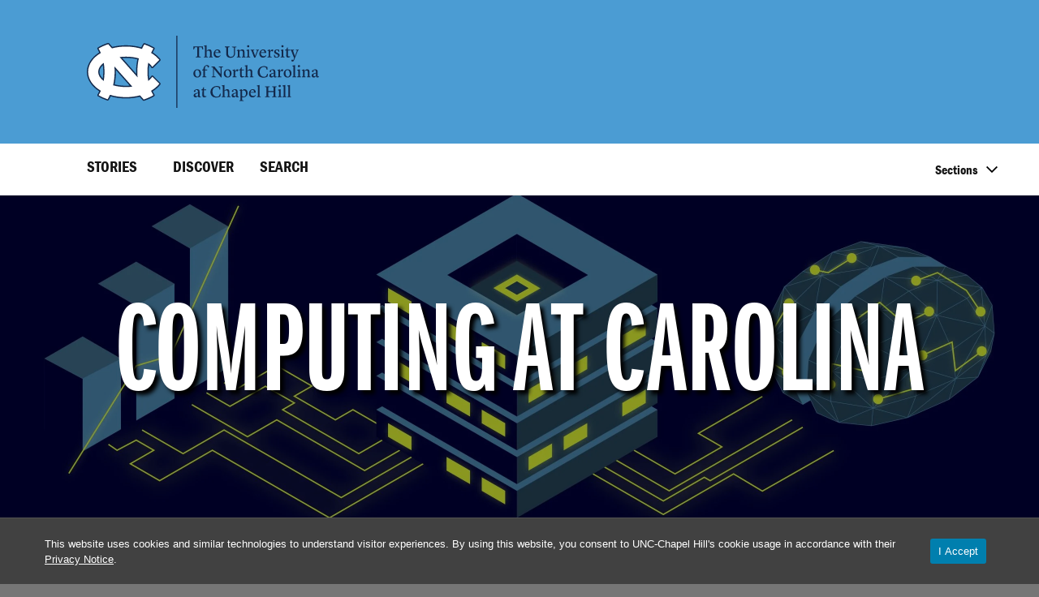

--- FILE ---
content_type: text/html; charset=UTF-8
request_url: https://www.unc.edu/story/computing-at-carolina/
body_size: 41752
content:
<!DOCTYPE html><html lang="en-US"><head><meta charset="UTF-8"><script type="text/javascript">(window.NREUM||(NREUM={})).init={ajax:{deny_list:["bam.nr-data.net"]},feature_flags:["soft_nav"]};(window.NREUM||(NREUM={})).loader_config={licenseKey:"NRJS-98c4da328252ac2fff4",applicationID:"603784308",browserID:"603891226"};;/*! For license information please see nr-loader-rum-1.308.0.min.js.LICENSE.txt */
(()=>{var e,t,r={163:(e,t,r)=>{"use strict";r.d(t,{j:()=>E});var n=r(384),i=r(1741);var a=r(2555);r(860).K7.genericEvents;const s="experimental.resources",o="register",c=e=>{if(!e||"string"!=typeof e)return!1;try{document.createDocumentFragment().querySelector(e)}catch{return!1}return!0};var d=r(2614),u=r(944),l=r(8122);const f="[data-nr-mask]",g=e=>(0,l.a)(e,(()=>{const e={feature_flags:[],experimental:{allow_registered_children:!1,resources:!1},mask_selector:"*",block_selector:"[data-nr-block]",mask_input_options:{color:!1,date:!1,"datetime-local":!1,email:!1,month:!1,number:!1,range:!1,search:!1,tel:!1,text:!1,time:!1,url:!1,week:!1,textarea:!1,select:!1,password:!0}};return{ajax:{deny_list:void 0,block_internal:!0,enabled:!0,autoStart:!0},api:{get allow_registered_children(){return e.feature_flags.includes(o)||e.experimental.allow_registered_children},set allow_registered_children(t){e.experimental.allow_registered_children=t},duplicate_registered_data:!1},browser_consent_mode:{enabled:!1},distributed_tracing:{enabled:void 0,exclude_newrelic_header:void 0,cors_use_newrelic_header:void 0,cors_use_tracecontext_headers:void 0,allowed_origins:void 0},get feature_flags(){return e.feature_flags},set feature_flags(t){e.feature_flags=t},generic_events:{enabled:!0,autoStart:!0},harvest:{interval:30},jserrors:{enabled:!0,autoStart:!0},logging:{enabled:!0,autoStart:!0},metrics:{enabled:!0,autoStart:!0},obfuscate:void 0,page_action:{enabled:!0},page_view_event:{enabled:!0,autoStart:!0},page_view_timing:{enabled:!0,autoStart:!0},performance:{capture_marks:!1,capture_measures:!1,capture_detail:!0,resources:{get enabled(){return e.feature_flags.includes(s)||e.experimental.resources},set enabled(t){e.experimental.resources=t},asset_types:[],first_party_domains:[],ignore_newrelic:!0}},privacy:{cookies_enabled:!0},proxy:{assets:void 0,beacon:void 0},session:{expiresMs:d.wk,inactiveMs:d.BB},session_replay:{autoStart:!0,enabled:!1,preload:!1,sampling_rate:10,error_sampling_rate:100,collect_fonts:!1,inline_images:!1,fix_stylesheets:!0,mask_all_inputs:!0,get mask_text_selector(){return e.mask_selector},set mask_text_selector(t){c(t)?e.mask_selector="".concat(t,",").concat(f):""===t||null===t?e.mask_selector=f:(0,u.R)(5,t)},get block_class(){return"nr-block"},get ignore_class(){return"nr-ignore"},get mask_text_class(){return"nr-mask"},get block_selector(){return e.block_selector},set block_selector(t){c(t)?e.block_selector+=",".concat(t):""!==t&&(0,u.R)(6,t)},get mask_input_options(){return e.mask_input_options},set mask_input_options(t){t&&"object"==typeof t?e.mask_input_options={...t,password:!0}:(0,u.R)(7,t)}},session_trace:{enabled:!0,autoStart:!0},soft_navigations:{enabled:!0,autoStart:!0},spa:{enabled:!0,autoStart:!0},ssl:void 0,user_actions:{enabled:!0,elementAttributes:["id","className","tagName","type"]}}})());var p=r(6154),m=r(9324);let h=0;const v={buildEnv:m.F3,distMethod:m.Xs,version:m.xv,originTime:p.WN},b={consented:!1},y={appMetadata:{},get consented(){return this.session?.state?.consent||b.consented},set consented(e){b.consented=e},customTransaction:void 0,denyList:void 0,disabled:!1,harvester:void 0,isolatedBacklog:!1,isRecording:!1,loaderType:void 0,maxBytes:3e4,obfuscator:void 0,onerror:void 0,ptid:void 0,releaseIds:{},session:void 0,timeKeeper:void 0,registeredEntities:[],jsAttributesMetadata:{bytes:0},get harvestCount(){return++h}},_=e=>{const t=(0,l.a)(e,y),r=Object.keys(v).reduce((e,t)=>(e[t]={value:v[t],writable:!1,configurable:!0,enumerable:!0},e),{});return Object.defineProperties(t,r)};var w=r(5701);const x=e=>{const t=e.startsWith("http");e+="/",r.p=t?e:"https://"+e};var R=r(7836),k=r(3241);const A={accountID:void 0,trustKey:void 0,agentID:void 0,licenseKey:void 0,applicationID:void 0,xpid:void 0},S=e=>(0,l.a)(e,A),T=new Set;function E(e,t={},r,s){let{init:o,info:c,loader_config:d,runtime:u={},exposed:l=!0}=t;if(!c){const e=(0,n.pV)();o=e.init,c=e.info,d=e.loader_config}e.init=g(o||{}),e.loader_config=S(d||{}),c.jsAttributes??={},p.bv&&(c.jsAttributes.isWorker=!0),e.info=(0,a.D)(c);const f=e.init,m=[c.beacon,c.errorBeacon];T.has(e.agentIdentifier)||(f.proxy.assets&&(x(f.proxy.assets),m.push(f.proxy.assets)),f.proxy.beacon&&m.push(f.proxy.beacon),e.beacons=[...m],function(e){const t=(0,n.pV)();Object.getOwnPropertyNames(i.W.prototype).forEach(r=>{const n=i.W.prototype[r];if("function"!=typeof n||"constructor"===n)return;let a=t[r];e[r]&&!1!==e.exposed&&"micro-agent"!==e.runtime?.loaderType&&(t[r]=(...t)=>{const n=e[r](...t);return a?a(...t):n})})}(e),(0,n.US)("activatedFeatures",w.B)),u.denyList=[...f.ajax.deny_list||[],...f.ajax.block_internal?m:[]],u.ptid=e.agentIdentifier,u.loaderType=r,e.runtime=_(u),T.has(e.agentIdentifier)||(e.ee=R.ee.get(e.agentIdentifier),e.exposed=l,(0,k.W)({agentIdentifier:e.agentIdentifier,drained:!!w.B?.[e.agentIdentifier],type:"lifecycle",name:"initialize",feature:void 0,data:e.config})),T.add(e.agentIdentifier)}},384:(e,t,r)=>{"use strict";r.d(t,{NT:()=>s,US:()=>u,Zm:()=>o,bQ:()=>d,dV:()=>c,pV:()=>l});var n=r(6154),i=r(1863),a=r(1910);const s={beacon:"bam.nr-data.net",errorBeacon:"bam.nr-data.net"};function o(){return n.gm.NREUM||(n.gm.NREUM={}),void 0===n.gm.newrelic&&(n.gm.newrelic=n.gm.NREUM),n.gm.NREUM}function c(){let e=o();return e.o||(e.o={ST:n.gm.setTimeout,SI:n.gm.setImmediate||n.gm.setInterval,CT:n.gm.clearTimeout,XHR:n.gm.XMLHttpRequest,REQ:n.gm.Request,EV:n.gm.Event,PR:n.gm.Promise,MO:n.gm.MutationObserver,FETCH:n.gm.fetch,WS:n.gm.WebSocket},(0,a.i)(...Object.values(e.o))),e}function d(e,t){let r=o();r.initializedAgents??={},t.initializedAt={ms:(0,i.t)(),date:new Date},r.initializedAgents[e]=t}function u(e,t){o()[e]=t}function l(){return function(){let e=o();const t=e.info||{};e.info={beacon:s.beacon,errorBeacon:s.errorBeacon,...t}}(),function(){let e=o();const t=e.init||{};e.init={...t}}(),c(),function(){let e=o();const t=e.loader_config||{};e.loader_config={...t}}(),o()}},782:(e,t,r)=>{"use strict";r.d(t,{T:()=>n});const n=r(860).K7.pageViewTiming},860:(e,t,r)=>{"use strict";r.d(t,{$J:()=>u,K7:()=>c,P3:()=>d,XX:()=>i,Yy:()=>o,df:()=>a,qY:()=>n,v4:()=>s});const n="events",i="jserrors",a="browser/blobs",s="rum",o="browser/logs",c={ajax:"ajax",genericEvents:"generic_events",jserrors:i,logging:"logging",metrics:"metrics",pageAction:"page_action",pageViewEvent:"page_view_event",pageViewTiming:"page_view_timing",sessionReplay:"session_replay",sessionTrace:"session_trace",softNav:"soft_navigations",spa:"spa"},d={[c.pageViewEvent]:1,[c.pageViewTiming]:2,[c.metrics]:3,[c.jserrors]:4,[c.spa]:5,[c.ajax]:6,[c.sessionTrace]:7,[c.softNav]:8,[c.sessionReplay]:9,[c.logging]:10,[c.genericEvents]:11},u={[c.pageViewEvent]:s,[c.pageViewTiming]:n,[c.ajax]:n,[c.spa]:n,[c.softNav]:n,[c.metrics]:i,[c.jserrors]:i,[c.sessionTrace]:a,[c.sessionReplay]:a,[c.logging]:o,[c.genericEvents]:"ins"}},944:(e,t,r)=>{"use strict";r.d(t,{R:()=>i});var n=r(3241);function i(e,t){"function"==typeof console.debug&&(console.debug("New Relic Warning: https://github.com/newrelic/newrelic-browser-agent/blob/main/docs/warning-codes.md#".concat(e),t),(0,n.W)({agentIdentifier:null,drained:null,type:"data",name:"warn",feature:"warn",data:{code:e,secondary:t}}))}},1687:(e,t,r)=>{"use strict";r.d(t,{Ak:()=>d,Ze:()=>f,x3:()=>u});var n=r(3241),i=r(7836),a=r(3606),s=r(860),o=r(2646);const c={};function d(e,t){const r={staged:!1,priority:s.P3[t]||0};l(e),c[e].get(t)||c[e].set(t,r)}function u(e,t){e&&c[e]&&(c[e].get(t)&&c[e].delete(t),p(e,t,!1),c[e].size&&g(e))}function l(e){if(!e)throw new Error("agentIdentifier required");c[e]||(c[e]=new Map)}function f(e="",t="feature",r=!1){if(l(e),!e||!c[e].get(t)||r)return p(e,t);c[e].get(t).staged=!0,g(e)}function g(e){const t=Array.from(c[e]);t.every(([e,t])=>t.staged)&&(t.sort((e,t)=>e[1].priority-t[1].priority),t.forEach(([t])=>{c[e].delete(t),p(e,t)}))}function p(e,t,r=!0){const s=e?i.ee.get(e):i.ee,c=a.i.handlers;if(!s.aborted&&s.backlog&&c){if((0,n.W)({agentIdentifier:e,type:"lifecycle",name:"drain",feature:t}),r){const e=s.backlog[t],r=c[t];if(r){for(let t=0;e&&t<e.length;++t)m(e[t],r);Object.entries(r).forEach(([e,t])=>{Object.values(t||{}).forEach(t=>{t[0]?.on&&t[0]?.context()instanceof o.y&&t[0].on(e,t[1])})})}}s.isolatedBacklog||delete c[t],s.backlog[t]=null,s.emit("drain-"+t,[])}}function m(e,t){var r=e[1];Object.values(t[r]||{}).forEach(t=>{var r=e[0];if(t[0]===r){var n=t[1],i=e[3],a=e[2];n.apply(i,a)}})}},1738:(e,t,r)=>{"use strict";r.d(t,{U:()=>g,Y:()=>f});var n=r(3241),i=r(9908),a=r(1863),s=r(944),o=r(5701),c=r(3969),d=r(8362),u=r(860),l=r(4261);function f(e,t,r,a){const f=a||r;!f||f[e]&&f[e]!==d.d.prototype[e]||(f[e]=function(){(0,i.p)(c.xV,["API/"+e+"/called"],void 0,u.K7.metrics,r.ee),(0,n.W)({agentIdentifier:r.agentIdentifier,drained:!!o.B?.[r.agentIdentifier],type:"data",name:"api",feature:l.Pl+e,data:{}});try{return t.apply(this,arguments)}catch(e){(0,s.R)(23,e)}})}function g(e,t,r,n,s){const o=e.info;null===r?delete o.jsAttributes[t]:o.jsAttributes[t]=r,(s||null===r)&&(0,i.p)(l.Pl+n,[(0,a.t)(),t,r],void 0,"session",e.ee)}},1741:(e,t,r)=>{"use strict";r.d(t,{W:()=>a});var n=r(944),i=r(4261);class a{#e(e,...t){if(this[e]!==a.prototype[e])return this[e](...t);(0,n.R)(35,e)}addPageAction(e,t){return this.#e(i.hG,e,t)}register(e){return this.#e(i.eY,e)}recordCustomEvent(e,t){return this.#e(i.fF,e,t)}setPageViewName(e,t){return this.#e(i.Fw,e,t)}setCustomAttribute(e,t,r){return this.#e(i.cD,e,t,r)}noticeError(e,t){return this.#e(i.o5,e,t)}setUserId(e,t=!1){return this.#e(i.Dl,e,t)}setApplicationVersion(e){return this.#e(i.nb,e)}setErrorHandler(e){return this.#e(i.bt,e)}addRelease(e,t){return this.#e(i.k6,e,t)}log(e,t){return this.#e(i.$9,e,t)}start(){return this.#e(i.d3)}finished(e){return this.#e(i.BL,e)}recordReplay(){return this.#e(i.CH)}pauseReplay(){return this.#e(i.Tb)}addToTrace(e){return this.#e(i.U2,e)}setCurrentRouteName(e){return this.#e(i.PA,e)}interaction(e){return this.#e(i.dT,e)}wrapLogger(e,t,r){return this.#e(i.Wb,e,t,r)}measure(e,t){return this.#e(i.V1,e,t)}consent(e){return this.#e(i.Pv,e)}}},1863:(e,t,r)=>{"use strict";function n(){return Math.floor(performance.now())}r.d(t,{t:()=>n})},1910:(e,t,r)=>{"use strict";r.d(t,{i:()=>a});var n=r(944);const i=new Map;function a(...e){return e.every(e=>{if(i.has(e))return i.get(e);const t="function"==typeof e?e.toString():"",r=t.includes("[native code]"),a=t.includes("nrWrapper");return r||a||(0,n.R)(64,e?.name||t),i.set(e,r),r})}},2555:(e,t,r)=>{"use strict";r.d(t,{D:()=>o,f:()=>s});var n=r(384),i=r(8122);const a={beacon:n.NT.beacon,errorBeacon:n.NT.errorBeacon,licenseKey:void 0,applicationID:void 0,sa:void 0,queueTime:void 0,applicationTime:void 0,ttGuid:void 0,user:void 0,account:void 0,product:void 0,extra:void 0,jsAttributes:{},userAttributes:void 0,atts:void 0,transactionName:void 0,tNamePlain:void 0};function s(e){try{return!!e.licenseKey&&!!e.errorBeacon&&!!e.applicationID}catch(e){return!1}}const o=e=>(0,i.a)(e,a)},2614:(e,t,r)=>{"use strict";r.d(t,{BB:()=>s,H3:()=>n,g:()=>d,iL:()=>c,tS:()=>o,uh:()=>i,wk:()=>a});const n="NRBA",i="SESSION",a=144e5,s=18e5,o={STARTED:"session-started",PAUSE:"session-pause",RESET:"session-reset",RESUME:"session-resume",UPDATE:"session-update"},c={SAME_TAB:"same-tab",CROSS_TAB:"cross-tab"},d={OFF:0,FULL:1,ERROR:2}},2646:(e,t,r)=>{"use strict";r.d(t,{y:()=>n});class n{constructor(e){this.contextId=e}}},2843:(e,t,r)=>{"use strict";r.d(t,{G:()=>a,u:()=>i});var n=r(3878);function i(e,t=!1,r,i){(0,n.DD)("visibilitychange",function(){if(t)return void("hidden"===document.visibilityState&&e());e(document.visibilityState)},r,i)}function a(e,t,r){(0,n.sp)("pagehide",e,t,r)}},3241:(e,t,r)=>{"use strict";r.d(t,{W:()=>a});var n=r(6154);const i="newrelic";function a(e={}){try{n.gm.dispatchEvent(new CustomEvent(i,{detail:e}))}catch(e){}}},3606:(e,t,r)=>{"use strict";r.d(t,{i:()=>a});var n=r(9908);a.on=s;var i=a.handlers={};function a(e,t,r,a){s(a||n.d,i,e,t,r)}function s(e,t,r,i,a){a||(a="feature"),e||(e=n.d);var s=t[a]=t[a]||{};(s[r]=s[r]||[]).push([e,i])}},3878:(e,t,r)=>{"use strict";function n(e,t){return{capture:e,passive:!1,signal:t}}function i(e,t,r=!1,i){window.addEventListener(e,t,n(r,i))}function a(e,t,r=!1,i){document.addEventListener(e,t,n(r,i))}r.d(t,{DD:()=>a,jT:()=>n,sp:()=>i})},3969:(e,t,r)=>{"use strict";r.d(t,{TZ:()=>n,XG:()=>o,rs:()=>i,xV:()=>s,z_:()=>a});const n=r(860).K7.metrics,i="sm",a="cm",s="storeSupportabilityMetrics",o="storeEventMetrics"},4234:(e,t,r)=>{"use strict";r.d(t,{W:()=>a});var n=r(7836),i=r(1687);class a{constructor(e,t){this.agentIdentifier=e,this.ee=n.ee.get(e),this.featureName=t,this.blocked=!1}deregisterDrain(){(0,i.x3)(this.agentIdentifier,this.featureName)}}},4261:(e,t,r)=>{"use strict";r.d(t,{$9:()=>d,BL:()=>o,CH:()=>g,Dl:()=>_,Fw:()=>y,PA:()=>h,Pl:()=>n,Pv:()=>k,Tb:()=>l,U2:()=>a,V1:()=>R,Wb:()=>x,bt:()=>b,cD:()=>v,d3:()=>w,dT:()=>c,eY:()=>p,fF:()=>f,hG:()=>i,k6:()=>s,nb:()=>m,o5:()=>u});const n="api-",i="addPageAction",a="addToTrace",s="addRelease",o="finished",c="interaction",d="log",u="noticeError",l="pauseReplay",f="recordCustomEvent",g="recordReplay",p="register",m="setApplicationVersion",h="setCurrentRouteName",v="setCustomAttribute",b="setErrorHandler",y="setPageViewName",_="setUserId",w="start",x="wrapLogger",R="measure",k="consent"},5289:(e,t,r)=>{"use strict";r.d(t,{GG:()=>s,Qr:()=>c,sB:()=>o});var n=r(3878),i=r(6389);function a(){return"undefined"==typeof document||"complete"===document.readyState}function s(e,t){if(a())return e();const r=(0,i.J)(e),s=setInterval(()=>{a()&&(clearInterval(s),r())},500);(0,n.sp)("load",r,t)}function o(e){if(a())return e();(0,n.DD)("DOMContentLoaded",e)}function c(e){if(a())return e();(0,n.sp)("popstate",e)}},5607:(e,t,r)=>{"use strict";r.d(t,{W:()=>n});const n=(0,r(9566).bz)()},5701:(e,t,r)=>{"use strict";r.d(t,{B:()=>a,t:()=>s});var n=r(3241);const i=new Set,a={};function s(e,t){const r=t.agentIdentifier;a[r]??={},e&&"object"==typeof e&&(i.has(r)||(t.ee.emit("rumresp",[e]),a[r]=e,i.add(r),(0,n.W)({agentIdentifier:r,loaded:!0,drained:!0,type:"lifecycle",name:"load",feature:void 0,data:e})))}},6154:(e,t,r)=>{"use strict";r.d(t,{OF:()=>c,RI:()=>i,WN:()=>u,bv:()=>a,eN:()=>l,gm:()=>s,mw:()=>o,sb:()=>d});var n=r(1863);const i="undefined"!=typeof window&&!!window.document,a="undefined"!=typeof WorkerGlobalScope&&("undefined"!=typeof self&&self instanceof WorkerGlobalScope&&self.navigator instanceof WorkerNavigator||"undefined"!=typeof globalThis&&globalThis instanceof WorkerGlobalScope&&globalThis.navigator instanceof WorkerNavigator),s=i?window:"undefined"!=typeof WorkerGlobalScope&&("undefined"!=typeof self&&self instanceof WorkerGlobalScope&&self||"undefined"!=typeof globalThis&&globalThis instanceof WorkerGlobalScope&&globalThis),o=Boolean("hidden"===s?.document?.visibilityState),c=/iPad|iPhone|iPod/.test(s.navigator?.userAgent),d=c&&"undefined"==typeof SharedWorker,u=((()=>{const e=s.navigator?.userAgent?.match(/Firefox[/\s](\d+\.\d+)/);Array.isArray(e)&&e.length>=2&&e[1]})(),Date.now()-(0,n.t)()),l=()=>"undefined"!=typeof PerformanceNavigationTiming&&s?.performance?.getEntriesByType("navigation")?.[0]?.responseStart},6389:(e,t,r)=>{"use strict";function n(e,t=500,r={}){const n=r?.leading||!1;let i;return(...r)=>{n&&void 0===i&&(e.apply(this,r),i=setTimeout(()=>{i=clearTimeout(i)},t)),n||(clearTimeout(i),i=setTimeout(()=>{e.apply(this,r)},t))}}function i(e){let t=!1;return(...r)=>{t||(t=!0,e.apply(this,r))}}r.d(t,{J:()=>i,s:()=>n})},6630:(e,t,r)=>{"use strict";r.d(t,{T:()=>n});const n=r(860).K7.pageViewEvent},7699:(e,t,r)=>{"use strict";r.d(t,{It:()=>a,KC:()=>o,No:()=>i,qh:()=>s});var n=r(860);const i=16e3,a=1e6,s="SESSION_ERROR",o={[n.K7.logging]:!0,[n.K7.genericEvents]:!1,[n.K7.jserrors]:!1,[n.K7.ajax]:!1}},7836:(e,t,r)=>{"use strict";r.d(t,{P:()=>o,ee:()=>c});var n=r(384),i=r(8990),a=r(2646),s=r(5607);const o="nr@context:".concat(s.W),c=function e(t,r){var n={},s={},u={},l=!1;try{l=16===r.length&&d.initializedAgents?.[r]?.runtime.isolatedBacklog}catch(e){}var f={on:p,addEventListener:p,removeEventListener:function(e,t){var r=n[e];if(!r)return;for(var i=0;i<r.length;i++)r[i]===t&&r.splice(i,1)},emit:function(e,r,n,i,a){!1!==a&&(a=!0);if(c.aborted&&!i)return;t&&a&&t.emit(e,r,n);var o=g(n);m(e).forEach(e=>{e.apply(o,r)});var d=v()[s[e]];d&&d.push([f,e,r,o]);return o},get:h,listeners:m,context:g,buffer:function(e,t){const r=v();if(t=t||"feature",f.aborted)return;Object.entries(e||{}).forEach(([e,n])=>{s[n]=t,t in r||(r[t]=[])})},abort:function(){f._aborted=!0,Object.keys(f.backlog).forEach(e=>{delete f.backlog[e]})},isBuffering:function(e){return!!v()[s[e]]},debugId:r,backlog:l?{}:t&&"object"==typeof t.backlog?t.backlog:{},isolatedBacklog:l};return Object.defineProperty(f,"aborted",{get:()=>{let e=f._aborted||!1;return e||(t&&(e=t.aborted),e)}}),f;function g(e){return e&&e instanceof a.y?e:e?(0,i.I)(e,o,()=>new a.y(o)):new a.y(o)}function p(e,t){n[e]=m(e).concat(t)}function m(e){return n[e]||[]}function h(t){return u[t]=u[t]||e(f,t)}function v(){return f.backlog}}(void 0,"globalEE"),d=(0,n.Zm)();d.ee||(d.ee=c)},8122:(e,t,r)=>{"use strict";r.d(t,{a:()=>i});var n=r(944);function i(e,t){try{if(!e||"object"!=typeof e)return(0,n.R)(3);if(!t||"object"!=typeof t)return(0,n.R)(4);const r=Object.create(Object.getPrototypeOf(t),Object.getOwnPropertyDescriptors(t)),a=0===Object.keys(r).length?e:r;for(let s in a)if(void 0!==e[s])try{if(null===e[s]){r[s]=null;continue}Array.isArray(e[s])&&Array.isArray(t[s])?r[s]=Array.from(new Set([...e[s],...t[s]])):"object"==typeof e[s]&&"object"==typeof t[s]?r[s]=i(e[s],t[s]):r[s]=e[s]}catch(e){r[s]||(0,n.R)(1,e)}return r}catch(e){(0,n.R)(2,e)}}},8362:(e,t,r)=>{"use strict";r.d(t,{d:()=>a});var n=r(9566),i=r(1741);class a extends i.W{agentIdentifier=(0,n.LA)(16)}},8374:(e,t,r)=>{r.nc=(()=>{try{return document?.currentScript?.nonce}catch(e){}return""})()},8990:(e,t,r)=>{"use strict";r.d(t,{I:()=>i});var n=Object.prototype.hasOwnProperty;function i(e,t,r){if(n.call(e,t))return e[t];var i=r();if(Object.defineProperty&&Object.keys)try{return Object.defineProperty(e,t,{value:i,writable:!0,enumerable:!1}),i}catch(e){}return e[t]=i,i}},9324:(e,t,r)=>{"use strict";r.d(t,{F3:()=>i,Xs:()=>a,xv:()=>n});const n="1.308.0",i="PROD",a="CDN"},9566:(e,t,r)=>{"use strict";r.d(t,{LA:()=>o,bz:()=>s});var n=r(6154);const i="xxxxxxxx-xxxx-4xxx-yxxx-xxxxxxxxxxxx";function a(e,t){return e?15&e[t]:16*Math.random()|0}function s(){const e=n.gm?.crypto||n.gm?.msCrypto;let t,r=0;return e&&e.getRandomValues&&(t=e.getRandomValues(new Uint8Array(30))),i.split("").map(e=>"x"===e?a(t,r++).toString(16):"y"===e?(3&a()|8).toString(16):e).join("")}function o(e){const t=n.gm?.crypto||n.gm?.msCrypto;let r,i=0;t&&t.getRandomValues&&(r=t.getRandomValues(new Uint8Array(e)));const s=[];for(var o=0;o<e;o++)s.push(a(r,i++).toString(16));return s.join("")}},9908:(e,t,r)=>{"use strict";r.d(t,{d:()=>n,p:()=>i});var n=r(7836).ee.get("handle");function i(e,t,r,i,a){a?(a.buffer([e],i),a.emit(e,t,r)):(n.buffer([e],i),n.emit(e,t,r))}}},n={};function i(e){var t=n[e];if(void 0!==t)return t.exports;var a=n[e]={exports:{}};return r[e](a,a.exports,i),a.exports}i.m=r,i.d=(e,t)=>{for(var r in t)i.o(t,r)&&!i.o(e,r)&&Object.defineProperty(e,r,{enumerable:!0,get:t[r]})},i.f={},i.e=e=>Promise.all(Object.keys(i.f).reduce((t,r)=>(i.f[r](e,t),t),[])),i.u=e=>"nr-rum-1.308.0.min.js",i.o=(e,t)=>Object.prototype.hasOwnProperty.call(e,t),e={},t="NRBA-1.308.0.PROD:",i.l=(r,n,a,s)=>{if(e[r])e[r].push(n);else{var o,c;if(void 0!==a)for(var d=document.getElementsByTagName("script"),u=0;u<d.length;u++){var l=d[u];if(l.getAttribute("src")==r||l.getAttribute("data-webpack")==t+a){o=l;break}}if(!o){c=!0;var f={296:"sha512-+MIMDsOcckGXa1EdWHqFNv7P+JUkd5kQwCBr3KE6uCvnsBNUrdSt4a/3/L4j4TxtnaMNjHpza2/erNQbpacJQA=="};(o=document.createElement("script")).charset="utf-8",i.nc&&o.setAttribute("nonce",i.nc),o.setAttribute("data-webpack",t+a),o.src=r,0!==o.src.indexOf(window.location.origin+"/")&&(o.crossOrigin="anonymous"),f[s]&&(o.integrity=f[s])}e[r]=[n];var g=(t,n)=>{o.onerror=o.onload=null,clearTimeout(p);var i=e[r];if(delete e[r],o.parentNode&&o.parentNode.removeChild(o),i&&i.forEach(e=>e(n)),t)return t(n)},p=setTimeout(g.bind(null,void 0,{type:"timeout",target:o}),12e4);o.onerror=g.bind(null,o.onerror),o.onload=g.bind(null,o.onload),c&&document.head.appendChild(o)}},i.r=e=>{"undefined"!=typeof Symbol&&Symbol.toStringTag&&Object.defineProperty(e,Symbol.toStringTag,{value:"Module"}),Object.defineProperty(e,"__esModule",{value:!0})},i.p="https://js-agent.newrelic.com/",(()=>{var e={374:0,840:0};i.f.j=(t,r)=>{var n=i.o(e,t)?e[t]:void 0;if(0!==n)if(n)r.push(n[2]);else{var a=new Promise((r,i)=>n=e[t]=[r,i]);r.push(n[2]=a);var s=i.p+i.u(t),o=new Error;i.l(s,r=>{if(i.o(e,t)&&(0!==(n=e[t])&&(e[t]=void 0),n)){var a=r&&("load"===r.type?"missing":r.type),s=r&&r.target&&r.target.src;o.message="Loading chunk "+t+" failed: ("+a+": "+s+")",o.name="ChunkLoadError",o.type=a,o.request=s,n[1](o)}},"chunk-"+t,t)}};var t=(t,r)=>{var n,a,[s,o,c]=r,d=0;if(s.some(t=>0!==e[t])){for(n in o)i.o(o,n)&&(i.m[n]=o[n]);if(c)c(i)}for(t&&t(r);d<s.length;d++)a=s[d],i.o(e,a)&&e[a]&&e[a][0](),e[a]=0},r=self["webpackChunk:NRBA-1.308.0.PROD"]=self["webpackChunk:NRBA-1.308.0.PROD"]||[];r.forEach(t.bind(null,0)),r.push=t.bind(null,r.push.bind(r))})(),(()=>{"use strict";i(8374);var e=i(8362),t=i(860);const r=Object.values(t.K7);var n=i(163);var a=i(9908),s=i(1863),o=i(4261),c=i(1738);var d=i(1687),u=i(4234),l=i(5289),f=i(6154),g=i(944),p=i(384);const m=e=>f.RI&&!0===e?.privacy.cookies_enabled;function h(e){return!!(0,p.dV)().o.MO&&m(e)&&!0===e?.session_trace.enabled}var v=i(6389),b=i(7699);class y extends u.W{constructor(e,t){super(e.agentIdentifier,t),this.agentRef=e,this.abortHandler=void 0,this.featAggregate=void 0,this.loadedSuccessfully=void 0,this.onAggregateImported=new Promise(e=>{this.loadedSuccessfully=e}),this.deferred=Promise.resolve(),!1===e.init[this.featureName].autoStart?this.deferred=new Promise((t,r)=>{this.ee.on("manual-start-all",(0,v.J)(()=>{(0,d.Ak)(e.agentIdentifier,this.featureName),t()}))}):(0,d.Ak)(e.agentIdentifier,t)}importAggregator(e,t,r={}){if(this.featAggregate)return;const n=async()=>{let n;await this.deferred;try{if(m(e.init)){const{setupAgentSession:t}=await i.e(296).then(i.bind(i,3305));n=t(e)}}catch(e){(0,g.R)(20,e),this.ee.emit("internal-error",[e]),(0,a.p)(b.qh,[e],void 0,this.featureName,this.ee)}try{if(!this.#t(this.featureName,n,e.init))return(0,d.Ze)(this.agentIdentifier,this.featureName),void this.loadedSuccessfully(!1);const{Aggregate:i}=await t();this.featAggregate=new i(e,r),e.runtime.harvester.initializedAggregates.push(this.featAggregate),this.loadedSuccessfully(!0)}catch(e){(0,g.R)(34,e),this.abortHandler?.(),(0,d.Ze)(this.agentIdentifier,this.featureName,!0),this.loadedSuccessfully(!1),this.ee&&this.ee.abort()}};f.RI?(0,l.GG)(()=>n(),!0):n()}#t(e,r,n){if(this.blocked)return!1;switch(e){case t.K7.sessionReplay:return h(n)&&!!r;case t.K7.sessionTrace:return!!r;default:return!0}}}var _=i(6630),w=i(2614),x=i(3241);class R extends y{static featureName=_.T;constructor(e){var t;super(e,_.T),this.setupInspectionEvents(e.agentIdentifier),t=e,(0,c.Y)(o.Fw,function(e,r){"string"==typeof e&&("/"!==e.charAt(0)&&(e="/"+e),t.runtime.customTransaction=(r||"http://custom.transaction")+e,(0,a.p)(o.Pl+o.Fw,[(0,s.t)()],void 0,void 0,t.ee))},t),this.importAggregator(e,()=>i.e(296).then(i.bind(i,3943)))}setupInspectionEvents(e){const t=(t,r)=>{t&&(0,x.W)({agentIdentifier:e,timeStamp:t.timeStamp,loaded:"complete"===t.target.readyState,type:"window",name:r,data:t.target.location+""})};(0,l.sB)(e=>{t(e,"DOMContentLoaded")}),(0,l.GG)(e=>{t(e,"load")}),(0,l.Qr)(e=>{t(e,"navigate")}),this.ee.on(w.tS.UPDATE,(t,r)=>{(0,x.W)({agentIdentifier:e,type:"lifecycle",name:"session",data:r})})}}class k extends e.d{constructor(e){var t;(super(),f.gm)?(this.features={},(0,p.bQ)(this.agentIdentifier,this),this.desiredFeatures=new Set(e.features||[]),this.desiredFeatures.add(R),(0,n.j)(this,e,e.loaderType||"agent"),t=this,(0,c.Y)(o.cD,function(e,r,n=!1){if("string"==typeof e){if(["string","number","boolean"].includes(typeof r)||null===r)return(0,c.U)(t,e,r,o.cD,n);(0,g.R)(40,typeof r)}else(0,g.R)(39,typeof e)},t),function(e){(0,c.Y)(o.Dl,function(t,r=!1){if("string"!=typeof t&&null!==t)return void(0,g.R)(41,typeof t);const n=e.info.jsAttributes["enduser.id"];r&&null!=n&&n!==t?(0,a.p)(o.Pl+"setUserIdAndResetSession",[t],void 0,"session",e.ee):(0,c.U)(e,"enduser.id",t,o.Dl,!0)},e)}(this),function(e){(0,c.Y)(o.nb,function(t){if("string"==typeof t||null===t)return(0,c.U)(e,"application.version",t,o.nb,!1);(0,g.R)(42,typeof t)},e)}(this),function(e){(0,c.Y)(o.d3,function(){e.ee.emit("manual-start-all")},e)}(this),function(e){(0,c.Y)(o.Pv,function(t=!0){if("boolean"==typeof t){if((0,a.p)(o.Pl+o.Pv,[t],void 0,"session",e.ee),e.runtime.consented=t,t){const t=e.features.page_view_event;t.onAggregateImported.then(e=>{const r=t.featAggregate;e&&!r.sentRum&&r.sendRum()})}}else(0,g.R)(65,typeof t)},e)}(this),this.run()):(0,g.R)(21)}get config(){return{info:this.info,init:this.init,loader_config:this.loader_config,runtime:this.runtime}}get api(){return this}run(){try{const e=function(e){const t={};return r.forEach(r=>{t[r]=!!e[r]?.enabled}),t}(this.init),n=[...this.desiredFeatures];n.sort((e,r)=>t.P3[e.featureName]-t.P3[r.featureName]),n.forEach(r=>{if(!e[r.featureName]&&r.featureName!==t.K7.pageViewEvent)return;if(r.featureName===t.K7.spa)return void(0,g.R)(67);const n=function(e){switch(e){case t.K7.ajax:return[t.K7.jserrors];case t.K7.sessionTrace:return[t.K7.ajax,t.K7.pageViewEvent];case t.K7.sessionReplay:return[t.K7.sessionTrace];case t.K7.pageViewTiming:return[t.K7.pageViewEvent];default:return[]}}(r.featureName).filter(e=>!(e in this.features));n.length>0&&(0,g.R)(36,{targetFeature:r.featureName,missingDependencies:n}),this.features[r.featureName]=new r(this)})}catch(e){(0,g.R)(22,e);for(const e in this.features)this.features[e].abortHandler?.();const t=(0,p.Zm)();delete t.initializedAgents[this.agentIdentifier]?.features,delete this.sharedAggregator;return t.ee.get(this.agentIdentifier).abort(),!1}}}var A=i(2843),S=i(782);class T extends y{static featureName=S.T;constructor(e){super(e,S.T),f.RI&&((0,A.u)(()=>(0,a.p)("docHidden",[(0,s.t)()],void 0,S.T,this.ee),!0),(0,A.G)(()=>(0,a.p)("winPagehide",[(0,s.t)()],void 0,S.T,this.ee)),this.importAggregator(e,()=>i.e(296).then(i.bind(i,2117))))}}var E=i(3969);class I extends y{static featureName=E.TZ;constructor(e){super(e,E.TZ),f.RI&&document.addEventListener("securitypolicyviolation",e=>{(0,a.p)(E.xV,["Generic/CSPViolation/Detected"],void 0,this.featureName,this.ee)}),this.importAggregator(e,()=>i.e(296).then(i.bind(i,9623)))}}new k({features:[R,T,I],loaderType:"lite"})})()})();</script><meta name="HandheldFriendly" content="true"/><meta name="viewport" content="width=device-width, initial-scale=1"><title>Computing at Carolina | UNC-Chapel Hill</title><link rel="profile" href="http://gmpg.org/xfn/11"/><link rel="pingback" href="https://www.unc.edu/xmlrpc.php"/><link rel="apple-touch-icon" sizes="180x180" href="/wp-content/themes/unc/assets/images/favicon/apple-touch-icon.png?v=jwLzlQrBRl"><link rel="icon" type="image/png" sizes="32x32" href="/wp-content/themes/unc/assets/images/favicon/favicon-32x32.png?v=jwLzlQrBRl"><link rel="icon" type="image/png" sizes="16x16" href="/wp-content/themes/unc/assets/images/favicon/favicon-16x16.png?v=jwLzlQrBRl"><link rel="manifest" href="/wp-content/themes/unc/assets/images/favicon/manifest.json?v=jwLzlQrBRl"><link rel="mask-icon" href="/wp-content/themes/unc/assets/images/favicon/safari-pinned-tab.svg?v=jwLzlQrBRl" color="#4B9CD3"><link rel="shortcut icon" href="/wp-content/themes/unc/assets/images/favicon/favicon.ico?v=jwLzlQrBRl"><meta name="msapplication-config" content="/wp-content/themes/unc/assets/images/favicon/browserconfig.xml?v=jwLzlQrBRl"><meta name="theme-color" content="#4b9cd3"><meta name='robots' content='index, follow, max-image-preview:large, max-snippet:-1, max-video-preview:-1'/><style>img:is([sizes="auto" i], [sizes^="auto," i]) { contain-intrinsic-size: 3000px 1500px }</style><meta name="description" content="Learn how computer science and data science research comes to life at Carolina."/><link rel="canonical" href="https://www.unc.edu/story/computing-at-carolina/"/><meta property="og:locale" content="en_US"/><meta property="og:type" content="article"/><meta property="og:title" content="Computing at Carolina | UNC-Chapel Hill"/><meta property="og:description" content="Learn how computer science and data science research comes to life at Carolina."/><meta property="og:url" content="https://www.unc.edu/story/computing-at-carolina/"/><meta property="og:site_name" content="The University of North Carolina at Chapel Hill"/><meta property="article:publisher" content="https://www.facebook.com/uncchapelhill/"/><meta property="article:modified_time" content="2025-07-11T16:11:13+00:00"/><meta property="og:image" content="https://www.unc.edu/wp-content/uploads/2024/02/24-7419_UCM-DataScience_D1-scaled.jpg"/><meta property="og:image:width" content="2560"/><meta property="og:image:height" content="1080"/><meta property="og:image:type" content="image/jpeg"/><meta name="twitter:card" content="summary_large_image"/><meta name="twitter:title" content="Computing at Carolina | UNC-Chapel Hill"/><meta name="twitter:description" content="Learn how computer science and data science research comes to life at Carolina."/><meta name="twitter:site" content="@unc"/><meta name="twitter:label1" content="Est. reading time"/><meta name="twitter:data1" content="1 minute"/><script type="application/ld+json" class="yoast-schema-graph">{"@context":"https://schema.org","@graph":[{"@type":"WebPage","@id":"https://www.unc.edu/story/computing-at-carolina/","url":"https://www.unc.edu/story/computing-at-carolina/","name":"Computing at Carolina | UNC-Chapel Hill","isPartOf":{"@id":"https://live-unc1.pantheonsite.io/#website"},"primaryImageOfPage":{"@id":"https://www.unc.edu/story/computing-at-carolina/#primaryimage"},"image":{"@id":"https://www.unc.edu/story/computing-at-carolina/#primaryimage"},"thumbnailUrl":"https://www.unc.edu/wp-content/uploads/2024/02/24-7419_UCM-DataScience_D1-scaled.jpg","datePublished":"2024-02-16T21:43:48+00:00","dateModified":"2025-07-11T16:11:13+00:00","description":"Learn how computer science and data science research comes to life at Carolina.","breadcrumb":{"@id":"https://www.unc.edu/story/computing-at-carolina/#breadcrumb"},"inLanguage":"en-US","potentialAction":[{"@type":"ReadAction","target":["https://www.unc.edu/story/computing-at-carolina/"]}]},{"@type":"ImageObject","inLanguage":"en-US","@id":"https://www.unc.edu/story/computing-at-carolina/#primaryimage","url":"https://www.unc.edu/wp-content/uploads/2024/02/24-7419_UCM-DataScience_D1-scaled.jpg","contentUrl":"https://www.unc.edu/wp-content/uploads/2024/02/24-7419_UCM-DataScience_D1-scaled.jpg","width":2560,"height":1080,"caption":"(Zack Hall/UNC Creative)"},{"@type":"BreadcrumbList","@id":"https://www.unc.edu/story/computing-at-carolina/#breadcrumb","itemListElement":[{"@type":"ListItem","position":1,"name":"Home","item":"https://www.unc.edu/"},{"@type":"ListItem","position":2,"name":"Computing at Carolina"}]},{"@type":"WebSite","@id":"https://live-unc1.pantheonsite.io/#website","url":"https://live-unc1.pantheonsite.io/","name":"The University of North Carolina at Chapel Hill","description":"The University of North Carolina at Chapel Hill","publisher":{"@id":"https://live-unc1.pantheonsite.io/#organization"},"potentialAction":[{"@type":"SearchAction","target":{"@type":"EntryPoint","urlTemplate":"https://live-unc1.pantheonsite.io/?s={search_term_string}"},"query-input":{"@type":"PropertyValueSpecification","valueRequired":true,"valueName":"search_term_string"}}],"inLanguage":"en-US"},{"@type":"Organization","@id":"https://live-unc1.pantheonsite.io/#organization","name":"The University of North Carolina at Chapel Hill","url":"https://live-unc1.pantheonsite.io/","logo":{"@type":"ImageObject","inLanguage":"en-US","@id":"https://live-unc1.pantheonsite.io/#/schema/logo/image/","url":"https://www.unc.edu/wp-content/uploads/2025/11/University_Signature_White_Navy_rgb_h.svg","contentUrl":"https://www.unc.edu/wp-content/uploads/2025/11/University_Signature_White_Navy_rgb_h.svg","caption":"The University of North Carolina at Chapel Hill"},"image":{"@id":"https://live-unc1.pantheonsite.io/#/schema/logo/image/"},"sameAs":["https://www.facebook.com/uncchapelhill/","https://x.com/unc","https://www.instagram.com/uncchapelhill/","https://www.linkedin.com/school/3757","https://pinterest.com/uncchapelhill/","https://www.youtube.com/user/UNCChapelHill"]}]}</script><link rel='dns-prefetch' href='//www.unc.edu'/><link rel='dns-prefetch' href='//www.youtube.com'/><link rel='dns-prefetch' href='//www.googletagmanager.com'/><link rel='dns-prefetch' href='//use.typekit.net'/><link rel="alternate" type="application/rss+xml" title="The University of North Carolina at Chapel Hill &raquo; Feed" href="https://www.unc.edu/feed/"/><link rel="alternate" type="application/rss+xml" title="The University of North Carolina at Chapel Hill &raquo; Comments Feed" href="https://www.unc.edu/comments/feed/"/><link rel='stylesheet' id='cookie-banner-custom-style-css' href='https://www.unc.edu/wp-content/plugins/unc-cookie-banner/./dist/cookie-banner.css' type='text/css' media='all'/><link rel='stylesheet' id='wp-block-library-css' href='https://www.unc.edu/wp-includes/css/dist/block-library/style.min.css' type='text/css' media='all'/><style id='classic-theme-styles-inline-css' type='text/css'>
/*! This file is auto-generated */
.wp-block-button__link{color:#fff;background-color:#32373c;border-radius:9999px;box-shadow:none;text-decoration:none;padding:calc(.667em + 2px) calc(1.333em + 2px);font-size:1.125em}.wp-block-file__button{background:#32373c;color:#fff;text-decoration:none}</style><style id='global-styles-inline-css' type='text/css'>
:root{--wp--preset--aspect-ratio--square: 1;--wp--preset--aspect-ratio--4-3: 4/3;--wp--preset--aspect-ratio--3-4: 3/4;--wp--preset--aspect-ratio--3-2: 3/2;--wp--preset--aspect-ratio--2-3: 2/3;--wp--preset--aspect-ratio--16-9: 16/9;--wp--preset--aspect-ratio--9-16: 9/16;--wp--preset--color--black: #000000;--wp--preset--color--cyan-bluish-gray: #abb8c3;--wp--preset--color--white: #ffffff;--wp--preset--color--pale-pink: #f78da7;--wp--preset--color--vivid-red: #cf2e2e;--wp--preset--color--luminous-vivid-orange: #ff6900;--wp--preset--color--luminous-vivid-amber: #fcb900;--wp--preset--color--light-green-cyan: #7bdcb5;--wp--preset--color--vivid-green-cyan: #00d084;--wp--preset--color--pale-cyan-blue: #8ed1fc;--wp--preset--color--vivid-cyan-blue: #0693e3;--wp--preset--color--vivid-purple: #9b51e0;--wp--preset--gradient--vivid-cyan-blue-to-vivid-purple: linear-gradient(135deg,rgba(6,147,227,1) 0%,rgb(155,81,224) 100%);--wp--preset--gradient--light-green-cyan-to-vivid-green-cyan: linear-gradient(135deg,rgb(122,220,180) 0%,rgb(0,208,130) 100%);--wp--preset--gradient--luminous-vivid-amber-to-luminous-vivid-orange: linear-gradient(135deg,rgba(252,185,0,1) 0%,rgba(255,105,0,1) 100%);--wp--preset--gradient--luminous-vivid-orange-to-vivid-red: linear-gradient(135deg,rgba(255,105,0,1) 0%,rgb(207,46,46) 100%);--wp--preset--gradient--very-light-gray-to-cyan-bluish-gray: linear-gradient(135deg,rgb(238,238,238) 0%,rgb(169,184,195) 100%);--wp--preset--gradient--cool-to-warm-spectrum: linear-gradient(135deg,rgb(74,234,220) 0%,rgb(151,120,209) 20%,rgb(207,42,186) 40%,rgb(238,44,130) 60%,rgb(251,105,98) 80%,rgb(254,248,76) 100%);--wp--preset--gradient--blush-light-purple: linear-gradient(135deg,rgb(255,206,236) 0%,rgb(152,150,240) 100%);--wp--preset--gradient--blush-bordeaux: linear-gradient(135deg,rgb(254,205,165) 0%,rgb(254,45,45) 50%,rgb(107,0,62) 100%);--wp--preset--gradient--luminous-dusk: linear-gradient(135deg,rgb(255,203,112) 0%,rgb(199,81,192) 50%,rgb(65,88,208) 100%);--wp--preset--gradient--pale-ocean: linear-gradient(135deg,rgb(255,245,203) 0%,rgb(182,227,212) 50%,rgb(51,167,181) 100%);--wp--preset--gradient--electric-grass: linear-gradient(135deg,rgb(202,248,128) 0%,rgb(113,206,126) 100%);--wp--preset--gradient--midnight: linear-gradient(135deg,rgb(2,3,129) 0%,rgb(40,116,252) 100%);--wp--preset--font-size--small: 13px;--wp--preset--font-size--medium: 20px;--wp--preset--font-size--large: 36px;--wp--preset--font-size--x-large: 42px;--wp--preset--spacing--20: 0.44rem;--wp--preset--spacing--30: 0.67rem;--wp--preset--spacing--40: 1rem;--wp--preset--spacing--50: 1.5rem;--wp--preset--spacing--60: 2.25rem;--wp--preset--spacing--70: 3.38rem;--wp--preset--spacing--80: 5.06rem;--wp--preset--shadow--natural: 6px 6px 9px rgba(0, 0, 0, 0.2);--wp--preset--shadow--deep: 12px 12px 50px rgba(0, 0, 0, 0.4);--wp--preset--shadow--sharp: 6px 6px 0px rgba(0, 0, 0, 0.2);--wp--preset--shadow--outlined: 6px 6px 0px -3px rgba(255, 255, 255, 1), 6px 6px rgba(0, 0, 0, 1);--wp--preset--shadow--crisp: 6px 6px 0px rgba(0, 0, 0, 1);}:where(.is-layout-flex){gap: 0.5em;}:where(.is-layout-grid){gap: 0.5em;}body .is-layout-flex{display: flex;}.is-layout-flex{flex-wrap: wrap;align-items: center;}.is-layout-flex > :is(*, div){margin: 0;}body .is-layout-grid{display: grid;}.is-layout-grid > :is(*, div){margin: 0;}:where(.wp-block-columns.is-layout-flex){gap: 2em;}:where(.wp-block-columns.is-layout-grid){gap: 2em;}:where(.wp-block-post-template.is-layout-flex){gap: 1.25em;}:where(.wp-block-post-template.is-layout-grid){gap: 1.25em;}.has-black-color{color: var(--wp--preset--color--black) !important;}.has-cyan-bluish-gray-color{color: var(--wp--preset--color--cyan-bluish-gray) !important;}.has-white-color{color: var(--wp--preset--color--white) !important;}.has-pale-pink-color{color: var(--wp--preset--color--pale-pink) !important;}.has-vivid-red-color{color: var(--wp--preset--color--vivid-red) !important;}.has-luminous-vivid-orange-color{color: var(--wp--preset--color--luminous-vivid-orange) !important;}.has-luminous-vivid-amber-color{color: var(--wp--preset--color--luminous-vivid-amber) !important;}.has-light-green-cyan-color{color: var(--wp--preset--color--light-green-cyan) !important;}.has-vivid-green-cyan-color{color: var(--wp--preset--color--vivid-green-cyan) !important;}.has-pale-cyan-blue-color{color: var(--wp--preset--color--pale-cyan-blue) !important;}.has-vivid-cyan-blue-color{color: var(--wp--preset--color--vivid-cyan-blue) !important;}.has-vivid-purple-color{color: var(--wp--preset--color--vivid-purple) !important;}.has-black-background-color{background-color: var(--wp--preset--color--black) !important;}.has-cyan-bluish-gray-background-color{background-color: var(--wp--preset--color--cyan-bluish-gray) !important;}.has-white-background-color{background-color: var(--wp--preset--color--white) !important;}.has-pale-pink-background-color{background-color: var(--wp--preset--color--pale-pink) !important;}.has-vivid-red-background-color{background-color: var(--wp--preset--color--vivid-red) !important;}.has-luminous-vivid-orange-background-color{background-color: var(--wp--preset--color--luminous-vivid-orange) !important;}.has-luminous-vivid-amber-background-color{background-color: var(--wp--preset--color--luminous-vivid-amber) !important;}.has-light-green-cyan-background-color{background-color: var(--wp--preset--color--light-green-cyan) !important;}.has-vivid-green-cyan-background-color{background-color: var(--wp--preset--color--vivid-green-cyan) !important;}.has-pale-cyan-blue-background-color{background-color: var(--wp--preset--color--pale-cyan-blue) !important;}.has-vivid-cyan-blue-background-color{background-color: var(--wp--preset--color--vivid-cyan-blue) !important;}.has-vivid-purple-background-color{background-color: var(--wp--preset--color--vivid-purple) !important;}.has-black-border-color{border-color: var(--wp--preset--color--black) !important;}.has-cyan-bluish-gray-border-color{border-color: var(--wp--preset--color--cyan-bluish-gray) !important;}.has-white-border-color{border-color: var(--wp--preset--color--white) !important;}.has-pale-pink-border-color{border-color: var(--wp--preset--color--pale-pink) !important;}.has-vivid-red-border-color{border-color: var(--wp--preset--color--vivid-red) !important;}.has-luminous-vivid-orange-border-color{border-color: var(--wp--preset--color--luminous-vivid-orange) !important;}.has-luminous-vivid-amber-border-color{border-color: var(--wp--preset--color--luminous-vivid-amber) !important;}.has-light-green-cyan-border-color{border-color: var(--wp--preset--color--light-green-cyan) !important;}.has-vivid-green-cyan-border-color{border-color: var(--wp--preset--color--vivid-green-cyan) !important;}.has-pale-cyan-blue-border-color{border-color: var(--wp--preset--color--pale-cyan-blue) !important;}.has-vivid-cyan-blue-border-color{border-color: var(--wp--preset--color--vivid-cyan-blue) !important;}.has-vivid-purple-border-color{border-color: var(--wp--preset--color--vivid-purple) !important;}.has-vivid-cyan-blue-to-vivid-purple-gradient-background{background: var(--wp--preset--gradient--vivid-cyan-blue-to-vivid-purple) !important;}.has-light-green-cyan-to-vivid-green-cyan-gradient-background{background: var(--wp--preset--gradient--light-green-cyan-to-vivid-green-cyan) !important;}.has-luminous-vivid-amber-to-luminous-vivid-orange-gradient-background{background: var(--wp--preset--gradient--luminous-vivid-amber-to-luminous-vivid-orange) !important;}.has-luminous-vivid-orange-to-vivid-red-gradient-background{background: var(--wp--preset--gradient--luminous-vivid-orange-to-vivid-red) !important;}.has-very-light-gray-to-cyan-bluish-gray-gradient-background{background: var(--wp--preset--gradient--very-light-gray-to-cyan-bluish-gray) !important;}.has-cool-to-warm-spectrum-gradient-background{background: var(--wp--preset--gradient--cool-to-warm-spectrum) !important;}.has-blush-light-purple-gradient-background{background: var(--wp--preset--gradient--blush-light-purple) !important;}.has-blush-bordeaux-gradient-background{background: var(--wp--preset--gradient--blush-bordeaux) !important;}.has-luminous-dusk-gradient-background{background: var(--wp--preset--gradient--luminous-dusk) !important;}.has-pale-ocean-gradient-background{background: var(--wp--preset--gradient--pale-ocean) !important;}.has-electric-grass-gradient-background{background: var(--wp--preset--gradient--electric-grass) !important;}.has-midnight-gradient-background{background: var(--wp--preset--gradient--midnight) !important;}.has-small-font-size{font-size: var(--wp--preset--font-size--small) !important;}.has-medium-font-size{font-size: var(--wp--preset--font-size--medium) !important;}.has-large-font-size{font-size: var(--wp--preset--font-size--large) !important;}.has-x-large-font-size{font-size: var(--wp--preset--font-size--x-large) !important;}
:where(.wp-block-post-template.is-layout-flex){gap: 1.25em;}:where(.wp-block-post-template.is-layout-grid){gap: 1.25em;}
:where(.wp-block-columns.is-layout-flex){gap: 2em;}:where(.wp-block-columns.is-layout-grid){gap: 2em;}
:root :where(.wp-block-pullquote){font-size: 1.5em;line-height: 1.6;}</style><link rel='stylesheet' id='adobe-fonts-css' href='https://use.typekit.net/nrh8rcg.css' type='text/css' media='all'/><link rel='stylesheet' id='unc-css-css' href='https://www.unc.edu/wp-content/themes/unc/build/frontend/frontend.css' type='text/css' media='all'/><script type="text/javascript" src="https://www.unc.edu/wp-includes/js/jquery/jquery.min.js" id="jquery-core-js"></script><script type="text/javascript" src="https://www.unc.edu/wp-includes/js/jquery/jquery-migrate.min.js" id="jquery-migrate-js"></script><script type="text/javascript" src="https://www.googletagmanager.com/gtag/js?id=GT-K8MTF9S" id="google_gtagjs-js" async></script><script type="text/javascript" id="google_gtagjs-js-after">
/* <![CDATA[ */
window.dataLayer = window.dataLayer || [];function gtag(){dataLayer.push(arguments);}
gtag("set","linker",{"domains":["www.unc.edu"]});
gtag("js", new Date());
gtag("set", "developer_id.dZTNiMT", true);
gtag("config", "GT-K8MTF9S");
 window._googlesitekit = window._googlesitekit || {}; window._googlesitekit.throttledEvents = []; window._googlesitekit.gtagEvent = (name, data) => { var key = JSON.stringify( { name, data } ); if ( !! window._googlesitekit.throttledEvents[ key ] ) { return; } window._googlesitekit.throttledEvents[ key ] = true; setTimeout( () => { delete window._googlesitekit.throttledEvents[ key ]; }, 5 ); gtag( "event", name, { ...data, event_source: "site-kit" } ); }; 
/* ]]> */</script><link rel="https://api.w.org/" href="https://www.unc.edu/wp-json/"/><link rel="EditURI" type="application/rsd+xml" title="RSD" href="https://www.unc.edu/xmlrpc.php?rsd"/><link rel='shortlink' href='https://www.unc.edu/?p=242503'/><link rel="alternate" title="oEmbed (JSON)" type="application/json+oembed" href="https://www.unc.edu/wp-json/oembed/1.0/embed?url=https%3A%2F%2Fwww.unc.edu%2Fstory%2Fcomputing-at-carolina%2F"/><link rel="alternate" title="oEmbed (XML)" type="text/xml+oembed" href="https://www.unc.edu/wp-json/oembed/1.0/embed?url=https%3A%2F%2Fwww.unc.edu%2Fstory%2Fcomputing-at-carolina%2F&#038;format=xml"/><meta name="generator" content="Site Kit by Google 1.167.0"/><script type='text/javascript'>
!function(f,b,e,v,n,t,s){if(f.fbq)return;n=f.fbq=function(){n.callMethod?
n.callMethod.apply(n,arguments):n.queue.push(arguments)};if(!f._fbq)f._fbq=n;
n.push=n;n.loaded=!0;n.version='2.0';n.queue=[];t=b.createElement(e);t.async=!0;
t.src=v;s=b.getElementsByTagName(e)[0];s.parentNode.insertBefore(t,s)}(window,
document,'script','https://connect.facebook.net/en_US/fbevents.js');</script><script type='text/javascript'>var url = window.location.origin + '?ob=open-bridge';
            fbq('set', 'openbridge', '553655075018580', url);
fbq('init', '553655075018580', {}, {
    "agent": "wordpress-6.8.3-4.1.5"
})</script><script type='text/javascript'> fbq('track', 'PageView', []);</script><script type="text/javascript">
/* <![CDATA[ */

			( function( w, d, s, l, i ) {
				w[l] = w[l] || [];
				w[l].push( {'gtm.start': new Date().getTime(), event: 'gtm.js'} );
				var f = d.getElementsByTagName( s )[0],
					j = d.createElement( s ), dl = l != 'dataLayer' ? '&l=' + l : '';
				j.async = true;
				j.src = 'https://www.googletagmanager.com/gtm.js?id=' + i + dl;
				f.parentNode.insertBefore( j, f );
			} )( window, document, 'script', 'dataLayer', 'GTM-TPZ8LKZW' );
			
/* ]]> */</script><link rel="icon" href="https://www.unc.edu/wp-content/uploads/2025/11/cropped-CB_Background-Favicon-150x150.jpg" sizes="32x32"/><link rel="icon" href="https://www.unc.edu/wp-content/uploads/2025/11/cropped-CB_Background-Favicon-300x300.jpg" sizes="192x192"/><link rel="apple-touch-icon" href="https://www.unc.edu/wp-content/uploads/2025/11/cropped-CB_Background-Favicon-300x300.jpg"/><meta name="msapplication-TileImage" content="https://www.unc.edu/wp-content/uploads/2025/11/cropped-CB_Background-Favicon-300x300.jpg"/><style type="text/css" id="wp-custom-css">	tribe-events-bar {
	margin-bottom: 90px;
}

body {
	background-color:#767676;
}
header#header .header, #unc-experience-header>.content {
    background-color:#4b9cd3;
}

header#header nav#navigation-main-menu ul.menu>li a, header#header nav#navigation-main-menu ul.menu>li button,#unc-experience-header>.content a.begin {
    font-size:19px;
}


#unc-experience-header>.menu>ul>li>button, 
#unc-experience-header>.content, #unc-experience-header>.menu>ul>li>a, #unc-experience-header>.content a.begin {
    color:#13294b;
}

#unc-experience-header>.social-icons {
	background-color: rgba(0,0,0, .6);
	border-radius: 12px;
}

@media screen and (min-width: 960px){
header#header #navigation.fixed {
    background-color:#4b9cd3;
    border-bottom: 1px solid #fff !important;
	}
	header#header #navigation.fixed nav#navigation-main-menu ul.menu>li.menu-depth-0>a, header#header #navigation.fixed nav#navigation-main-menu ul.menu>li.menu-depth-0>button {
	color:#fff;
	}
	header#header #navigation.fixed .menu-logo a {
    background: url(/wp-content/uploads/2025/11/UNCwebsite_textreatment_white.png) center no-repeat;
		
    }
}

div.media .video-controls button.video {
	color:#000;
}

footer#footer {
	background-color:#4b9cd3;
}

footer#footer ul li.widget a, footer#footer ul li.widget_text div.textwidget p{
    color: #000;
} 

@media screen and (max-width: 619px) {
header#header nav#navigation-main-menu button#mobile-main-menu, header#header #navigation {
	background-color:#4b9cd3;
	}
}
@media screen and (max-width: 959px){
header#header #navigation, header#header nav#navigation-main-menu, header#header #navigation, header#header nav#navigation-main-menu ul.menu {
    background-color:#4b9cd3;
}
#unc-experience-header>.content p, 	#unc-experience-header > .content a.begin {
		color:#fff;
	}
header#header nav#navigation-main-menu ul.menu>li a, header#header nav#navigation-main-menu ul.menu>li button {
		line-height:56px;	
	}
}	

a span.read-more {
    text-decoration: underline;
}
a span.read-more:hover,  span.read-more:focus {
	text-decoration: none;
}

.content h3 a {
    text-decoration: underline;
}


.gs-promotion-text-cell {
    margin-left: 0px;
    margin-right: 0px;
}

.page-id-254079 .video.ambient-video:after{
	content: none
}

.page-id-254079 .video.ambient-video > video.background{
 	width:100%;
	height: auto;
	position:relative
}

.page-id-254079 .video.ambient-video .pause{
	bottom:-50px;
}

.page-id-254079 .content_module.ambient_video{
 padding-bottom:0;
	padding-top:0;
}</style><script type="text/javascript"> var MTIProjectId='8836afec-9ea5-4ed1-a2fe-267565f59015';
              (function() {
                var mtiTracking = document.createElement('script');
                mtiTracking.type='text/javascript';
                mtiTracking.async='true';
                mtiTracking.src='/wp-content/themes/unc/src/js/tracking/mtiFontTrackingCode.js';
                (document.getElementsByTagName('head')[0]||document.getElementsByTagName('body')[0]).appendChild( mtiTracking );
              })();</script></head><body class="wp-singular story-template-default single single-story postid-242503 wp-custom-logo wp-theme-unc" data-template="base.twig"><noscript><iframe src="https://www.googletagmanager.com/ns.html?id=GTM-TPZ8LKZW" height="0" width="0" style="display:none;visibility:hidden"></iframe></noscript><div id="unc-alert" class="not-active" data-identifier="17652989770001392052312" aria-live="polite"><button class="close-alert">Close Alert Message</button><div class="container"><a href="https://alertcarolina.unc.edu/" target="_blank"><div class="logo" id="alert-logo">Alert Carolina!</div><div class="content"><h2 class="unc-alert-actype" aria-owns="alert-logo">Normal</h2><p class="unc-alert-headline">The University is currently operating under normal conditions</p></div><time datetime="2025-12-09T16:49:37"><span class="time">Last updated at 4:49pm</span><span class="date"><em class="day">Tuesday,</em> December 9th, 2025</span></time></a></div></div><noscript><img height="1" width="1" style="display:none" alt="fbpx" src="https://www.facebook.com/tr?id=553655075018580&ev=PageView&noscript=1"/></noscript><a href="#main" class="skip-link button" role="button">Skip to Main Content</a><div class="outer-container"><header id="header" role="banner"><div class="container"><div class="header"><div class="container"><a href="https://www.unc.edu/" class="custom-logo-link" rel="home"><img src="https://www.unc.edu/wp-content/uploads/2025/11/University_Signature_White_Navy_rgb_h.svg" class="custom-logo" alt="The University of North Carolina at Chapel Hill" decoding="async"/></a></div></div><div id="navigation"><div class="container"><nav id="navigation-main-menu" role="navigation" aria-label="Main Menu" data-viewport="960"><h2 class="visually-hidden">Top Level Navigation</h2><button id="mobile-main-menu" class="menu" aria-label="Show Main Menu" aria-expanded="false"><span class="icon"><span></span><span></span><span></span><span></span></span></button><ul id="menu-main-menu" class="menu"><li id="menu-item-267065" class="menu-item menu-item-type-post_type menu-item-object-page menu-item-has-children menu-item-267065 menu-depth-0"><a id="menu-item-link-267065" href="https://www.unc.edu/thewell/" data-depth="0">Stories</a><ul id="submenu-group-267065" class="sub-menu" aria-labelledby="menu-item-link-267065"><li><button class="close-sub-menu" aria-label="Back">Stories</button></li>	<li id="menu-item-267062" class="menu-item menu-item-type-taxonomy menu-item-object-category current-story-ancestor current-menu-parent current-story-parent menu-item-267062 menu-depth-1"><a id="menu-item-link-267062" href="https://www.unc.edu/category/research/" data-depth="1">Research</a></li><li id="menu-item-267061" class="menu-item menu-item-type-taxonomy menu-item-object-category menu-item-267061 menu-depth-1"><a id="menu-item-link-267061" href="https://www.unc.edu/category/around-campus/" data-depth="1">Around Campus</a></li><li id="menu-item-267063" class="menu-item menu-item-type-taxonomy menu-item-object-category menu-item-267063 menu-depth-1"><a id="menu-item-link-267063" href="https://www.unc.edu/category/news/" data-depth="1">University News</a></li></ul></li><li id="menu-item-171" class="menu-item menu-item-type-custom menu-item-object-custom menu-item-has-children menu-item-171 menu-depth-0"><button id="menu-item-link-171" data-depth="0">Discover</button><ul id="submenu-group-171" class="sub-menu" aria-labelledby="menu-item-link-171"><li><button class="close-sub-menu" aria-label="Back">Discover</button></li>	<li id="menu-item-172" class="menu-item menu-item-type-post_type menu-item-object-page menu-item-has-children menu-item-172 menu-depth-1"><a id="menu-item-link-172" href="https://www.unc.edu/about/" data-depth="1">About the University</a><button class="toggle" aria-expanded="false" aria-haspopup="true" aria-controls="submenu-group-172">Display Sub Menu for About the University</button><ul id="submenu-group-172" class="sub-menu" aria-labelledby="menu-item-link-172"><li><button class="close-sub-menu" aria-label="Back">About the University</button></li><li id="menu-item-128389" class="menu-item menu-item-type-custom menu-item-object-custom menu-item-128389 menu-depth-2"><a id="menu-item-link-128389" href="https://identity.unc.edu/" data-depth="2">Branding and Identity Guidelines<span class="external-link">Opens in new site</span></a></li><li id="menu-item-212069" class="menu-item menu-item-type-post_type menu-item-object-page menu-item-212069 menu-depth-2"><a id="menu-item-link-212069" href="https://www.unc.edu/about/by-the-numbers/" data-depth="2">By the numbers</a></li><li id="menu-item-57003" class="menu-item menu-item-type-custom menu-item-object-custom menu-item-57003 menu-depth-2"><a id="menu-item-link-57003" href="http://uncnews.unc.edu/" data-depth="2">For the Media<span class="external-link">Opens in new site</span></a></li><li id="menu-item-175" class="menu-item menu-item-type-post_type menu-item-object-page menu-item-175 menu-depth-2"><a id="menu-item-link-175" href="https://www.unc.edu/about/leadership/" data-depth="2">Leadership</a></li><li id="menu-item-173" class="menu-item menu-item-type-post_type menu-item-object-page menu-item-173 menu-depth-2"><a id="menu-item-link-173" href="https://www.unc.edu/about/mission/" data-depth="2">Mission &#038; Values</a></li><li id="menu-item-78342" class="menu-item menu-item-type-custom menu-item-object-custom menu-item-78342 menu-depth-2"><a id="menu-item-link-78342" href="https://www.northcarolina.edu/content/our-17-campuses" data-depth="2">UNC System<span class="external-link">Opens in new site</span></a></li></ul></li><li id="menu-item-185" class="menu-item menu-item-type-post_type menu-item-object-page menu-item-185 menu-depth-1"><a id="menu-item-link-185" href="https://www.unc.edu/academics/" data-depth="1">Academics</a></li><li id="menu-item-222592" class="menu-item menu-item-type-post_type menu-item-object-page menu-item-222592 menu-depth-1"><a id="menu-item-link-222592" href="https://www.unc.edu/about/accessibility/" data-depth="1">Accessibility</a></li><li id="menu-item-184" class="menu-item menu-item-type-post_type menu-item-object-page menu-item-184 menu-depth-1"><a id="menu-item-link-184" href="https://www.unc.edu/admissions-aid/" data-depth="1">Admissions and Aid</a></li><li id="menu-item-182" class="menu-item menu-item-type-post_type menu-item-object-page menu-item-182 menu-depth-1"><a id="menu-item-link-182" href="https://www.unc.edu/alumni/" data-depth="1">Alumni</a></li><li id="menu-item-198" class="menu-item menu-item-type-post_type menu-item-object-page menu-item-198 menu-depth-1"><a id="menu-item-link-198" href="https://www.unc.edu/arts/" data-depth="1">Arts and Culture</a></li><li id="menu-item-202" class="menu-item menu-item-type-post_type menu-item-object-page menu-item-202 menu-depth-1"><a id="menu-item-link-202" href="https://www.unc.edu/athletics/" data-depth="1">Athletics</a></li><li id="menu-item-169352" class="menu-item menu-item-type-post_type menu-item-object-page menu-item-169352 menu-depth-1"><a id="menu-item-link-169352" href="https://www.unc.edu/events/" data-depth="1">Calendar</a></li><li id="menu-item-78336" class="menu-item menu-item-type-custom menu-item-object-custom menu-item-78336 menu-depth-1"><a id="menu-item-link-78336" href="https://global.unc.edu/" data-depth="1">Global<span class="external-link">Opens in new site</span></a></li><li id="menu-item-53257" class="menu-item menu-item-type-post_type menu-item-object-page menu-item-53257 menu-depth-1"><a id="menu-item-link-53257" href="https://www.unc.edu/about/history-and-traditions/" data-depth="1">History and Traditions</a></li><li id="menu-item-211767" class="menu-item menu-item-type-post_type menu-item-object-page menu-item-211767 menu-depth-1"><a id="menu-item-link-211767" href="https://www.unc.edu/innovation/" data-depth="1">Innovation and Economic Development</a></li><li id="menu-item-192" class="menu-item menu-item-type-post_type menu-item-object-page menu-item-192 menu-depth-1"><a id="menu-item-link-192" href="https://www.unc.edu/academics/libraries/" data-depth="1">Libraries</a></li><li id="menu-item-203" class="menu-item menu-item-type-post_type menu-item-object-page menu-item-203 menu-depth-1"><a id="menu-item-link-203" href="https://www.unc.edu/life/" data-depth="1">Life at Carolina</a></li><li id="menu-item-194" class="menu-item menu-item-type-post_type menu-item-object-page menu-item-194 menu-depth-1"><a id="menu-item-link-194" href="https://www.unc.edu/research-innovation/" data-depth="1">Research</a></li><li id="menu-item-193" class="menu-item menu-item-type-post_type menu-item-object-page menu-item-has-children menu-item-193 menu-depth-1"><a id="menu-item-link-193" href="https://www.unc.edu/schools/" data-depth="1">Schools</a><button class="toggle" aria-expanded="false" aria-haspopup="true" aria-controls="submenu-group-193">Display Sub Menu for Schools</button><ul id="submenu-group-193" class="sub-menu" aria-labelledby="menu-item-link-193"><li><button class="close-sub-menu" aria-label="Back">Schools</button></li><li id="menu-item-6639" class="menu-item menu-item-type-post_type menu-item-object-school menu-item-6639 menu-depth-2"><a id="menu-item-link-6639" href="https://www.unc.edu/school/college-of-arts-sciences/" data-depth="2">College of Arts and Sciences</a></li><li id="menu-item-6640" class="menu-item menu-item-type-post_type menu-item-object-school menu-item-6640 menu-depth-2"><a id="menu-item-link-6640" href="https://www.unc.edu/school/dentistry/" data-depth="2">Adams School of Dentistry</a></li><li id="menu-item-266778" class="menu-item menu-item-type-custom menu-item-object-custom menu-item-266778 menu-depth-2"><a id="menu-item-link-266778" href="https://civiclife.unc.edu/" data-depth="2">Civic Life and Leadership<span class="external-link">Opens in new site</span></a></li><li id="menu-item-230769" class="menu-item menu-item-type-post_type menu-item-object-school menu-item-230769 menu-depth-2"><a id="menu-item-link-230769" href="https://www.unc.edu/school/school-of-data-science-and-society/" data-depth="2">Data Science and Society</a></li><li id="menu-item-6641" class="menu-item menu-item-type-post_type menu-item-object-school menu-item-6641 menu-depth-2"><a id="menu-item-link-6641" href="https://www.unc.edu/school/school-of-education/" data-depth="2">Education</a></li><li id="menu-item-6642" class="menu-item menu-item-type-post_type menu-item-object-school menu-item-6642 menu-depth-2"><a id="menu-item-link-6642" href="https://www.unc.edu/school/eshelman-school-of-pharmacy/" data-depth="2">Eshelman School of Pharmacy</a></li><li id="menu-item-6644" class="menu-item menu-item-type-post_type menu-item-object-school menu-item-6644 menu-depth-2"><a id="menu-item-link-6644" href="https://www.unc.edu/school/gillings-school-of-global-public-health/" data-depth="2">Gillings School of Global Public Health</a></li><li id="menu-item-6645" class="menu-item menu-item-type-post_type menu-item-object-school menu-item-6645 menu-depth-2"><a id="menu-item-link-6645" href="https://www.unc.edu/school/government/" data-depth="2">School of Government</a></li><li id="menu-item-6646" class="menu-item menu-item-type-post_type menu-item-object-school menu-item-6646 menu-depth-2"><a id="menu-item-link-6646" href="https://www.unc.edu/school/graduate-school/" data-depth="2">The Graduate School</a></li><li id="menu-item-6650" class="menu-item menu-item-type-post_type menu-item-object-school menu-item-6650 menu-depth-2"><a id="menu-item-link-6650" href="https://www.unc.edu/school/hussman-school/" data-depth="2">Hussman School of Journalism and Media</a></li><li id="menu-item-6647" class="menu-item menu-item-type-post_type menu-item-object-school menu-item-6647 menu-depth-2"><a id="menu-item-link-6647" href="https://www.unc.edu/school/information-library-science/" data-depth="2">Information &#038; Library Science</a></li><li id="menu-item-6649" class="menu-item menu-item-type-post_type menu-item-object-school menu-item-6649 menu-depth-2"><a id="menu-item-link-6649" href="https://www.unc.edu/school/law/" data-depth="2">Law</a></li><li id="menu-item-6648" class="menu-item menu-item-type-post_type menu-item-object-school menu-item-6648 menu-depth-2"><a id="menu-item-link-6648" href="https://www.unc.edu/school/kenan-flagler-business-school/" data-depth="2">Kenan-Flagler Business School</a></li><li id="menu-item-6651" class="menu-item menu-item-type-post_type menu-item-object-school menu-item-6651 menu-depth-2"><a id="menu-item-link-6651" href="https://www.unc.edu/school/medicine/" data-depth="2">Medicine</a></li><li id="menu-item-6652" class="menu-item menu-item-type-post_type menu-item-object-school menu-item-6652 menu-depth-2"><a id="menu-item-link-6652" href="https://www.unc.edu/school/nursing/" data-depth="2">Nursing</a></li><li id="menu-item-6653" class="menu-item menu-item-type-post_type menu-item-object-school menu-item-6653 menu-depth-2"><a id="menu-item-link-6653" href="https://www.unc.edu/school/social-work/" data-depth="2">Social Work</a></li><li id="menu-item-189" class="menu-item menu-item-type-post_type menu-item-object-page menu-item-189 menu-depth-2"><a id="menu-item-link-189" href="https://www.unc.edu/academics/summer-school/" data-depth="2">Summer School</a></li></ul></li><li id="menu-item-177" class="menu-item menu-item-type-post_type menu-item-object-page menu-item-177 menu-depth-1"><a id="menu-item-link-177" href="https://www.unc.edu/social/" data-depth="1">Social Media</a></li><li id="menu-item-234" class="menu-item menu-item-type-custom menu-item-object-custom menu-item-234 menu-depth-1"><a id="menu-item-link-234" href="https://www.unchealthcare.org/" data-depth="1">UNC Health<span class="external-link">Opens in new site</span></a></li><li id="menu-item-229705" class="menu-item menu-item-type-custom menu-item-object-custom menu-item-229705 menu-depth-1"><a id="menu-item-link-229705" href="https://giveto.unc.edu/" data-depth="1">University Development<span class="external-link">Opens in new site</span></a></li><li id="menu-item-181" class="menu-item menu-item-type-post_type menu-item-object-page menu-item-181 menu-depth-1"><a id="menu-item-link-181" href="https://www.unc.edu/visitors/" data-depth="1">Visit</a></li><li id="menu-item-151310" class="menu-item menu-item-type-custom menu-item-object-custom menu-item-151310 menu-depth-1"><a id="menu-item-link-151310" href="https://hr.unc.edu/" data-depth="1">Working at Carolina<span class="external-link">Opens in new site</span></a></li></ul></li><li id="menu-item-56035" class="menu-item menu-item-type-custom menu-item-object-custom menu-item-56035 menu-depth-0"><button id="menu-item-link-56035" href="#" data-depth="0">Search</button></li></ul><div class="menu-logo"><a href="https://www.unc.edu" rel="home"> The University of North Carolina at Chapel Hill</a></div><button id="main-menu-close" class="close">Hide Main Navigation Menu</button><aside id="sticky"><h3 class="title">Featured</h3><ul class="posts"><li class="item-1 post-267336 post type-post status-publish format-standard has-post-thumbnail hentry category-athletics collection-the-well"><a href="https://www.unc.edu/posts/2026/01/14/anonymous-donor-makes-9m-gift-to-carolina-baseball-program/"><div class="image"><img src="https://www.unc.edu/wp-content/uploads/2026/01/Gallaher.Celebration.du_.614-scaled-e1768424667473-250x141.jpg" width="250" height="141" srcset="https://www.unc.edu/wp-content/uploads/2026/01/Gallaher.Celebration.du_.614-scaled-e1768424667473-250x141.jpg 250w, https://www.unc.edu/wp-content/uploads/2026/01/Gallaher.Celebration.du_.614-scaled-e1768424667473-300x169.jpg 300w, https://www.unc.edu/wp-content/uploads/2026/01/Gallaher.Celebration.du_.614-scaled-e1768424667473-1024x577.jpg 1024w, https://www.unc.edu/wp-content/uploads/2026/01/Gallaher.Celebration.du_.614-scaled-e1768424667473-768x433.jpg 768w, https://www.unc.edu/wp-content/uploads/2026/01/Gallaher.Celebration.du_.614-scaled-e1768424667473-1536x865.jpg 1536w, https://www.unc.edu/wp-content/uploads/2026/01/Gallaher.Celebration.du_.614-scaled-e1768424667473-2048x1154.jpg 2048w, https://www.unc.edu/wp-content/uploads/2026/01/Gallaher.Celebration.du_.614-scaled-e1768424667473-1200x675.jpg 1200w, https://www.unc.edu/wp-content/uploads/2026/01/Gallaher.Celebration.du_.614-scaled-e1768424667473-800x450.jpg 800w, https://www.unc.edu/wp-content/uploads/2026/01/Gallaher.Celebration.du_.614-scaled-e1768424667473-600x338.jpg 600w, https://www.unc.edu/wp-content/uploads/2026/01/Gallaher.Celebration.du_.614-scaled-e1768424667473-550x310.jpg 550w, https://www.unc.edu/wp-content/uploads/2026/01/Gallaher.Celebration.du_.614-scaled-e1768424667473-450x253.jpg 450w, https://www.unc.edu/wp-content/uploads/2026/01/Gallaher.Celebration.du_.614-scaled-e1768424667473-350x196.jpg 350w, https://www.unc.edu/wp-content/uploads/2026/01/Gallaher.Celebration.du_.614-scaled-e1768424667473-200x112.jpg 200w" alt=""/></div><div class="content">Anonymous donor makes $9M gift to Carolina baseball program</div></a></li><li class="item-2 post-267328 post type-post status-publish format-standard has-post-thumbnail hentry category-around-campus category-learn-more collection-the-well"><a href="https://www.unc.edu/posts/2026/01/14/try-these-top-10-useful-tools-in-hello-heels-app/"><div class="image"><img src="https://www.unc.edu/wp-content/uploads/2026/01/hello-heels-app-tips-hero-250x141.jpg" width="250" height="141" srcset="https://www.unc.edu/wp-content/uploads/2026/01/hello-heels-app-tips-hero-250x141.jpg 250w, https://www.unc.edu/wp-content/uploads/2026/01/hello-heels-app-tips-hero-300x169.jpg 300w, https://www.unc.edu/wp-content/uploads/2026/01/hello-heels-app-tips-hero-1024x576.jpg 1024w, https://www.unc.edu/wp-content/uploads/2026/01/hello-heels-app-tips-hero-768x432.jpg 768w, https://www.unc.edu/wp-content/uploads/2026/01/hello-heels-app-tips-hero.jpg 1200w, https://www.unc.edu/wp-content/uploads/2026/01/hello-heels-app-tips-hero-800x450.jpg 800w, https://www.unc.edu/wp-content/uploads/2026/01/hello-heels-app-tips-hero-600x338.jpg 600w, https://www.unc.edu/wp-content/uploads/2026/01/hello-heels-app-tips-hero-550x310.jpg 550w, https://www.unc.edu/wp-content/uploads/2026/01/hello-heels-app-tips-hero-450x253.jpg 450w, https://www.unc.edu/wp-content/uploads/2026/01/hello-heels-app-tips-hero-350x196.jpg 350w, https://www.unc.edu/wp-content/uploads/2026/01/hello-heels-app-tips-hero-200x112.jpg 200w" alt=""/></div><div class="content">Try these top 10 useful tools in Hello Heels app</div></a></li></ul></aside></nav><nav id="navigation-section-menu" role="navigation" aria-label="Sections Menu"><button id="section-menu" class="menu story" aria-expanded="false" aria-label="Display Sections Menu">Sections</button><ul id="menu-main-menu-1" class="menu"><li class="menu-item menu-item-type-post_type menu-item-object-page menu-item-has-children menu-item-267065"><a href="https://www.unc.edu/thewell/">Stories</a><ul class="sub-menu"><li class="menu-item menu-item-type-taxonomy menu-item-object-category current-story-ancestor current-menu-parent current-story-parent menu-item-267062"><a href="https://www.unc.edu/category/research/">Research</a></li><li class="menu-item menu-item-type-taxonomy menu-item-object-category menu-item-267061"><a href="https://www.unc.edu/category/around-campus/">Around Campus</a></li><li class="menu-item menu-item-type-taxonomy menu-item-object-category menu-item-267063"><a href="https://www.unc.edu/category/news/">University News</a></li></ul></li><li class="menu-item menu-item-type-custom menu-item-object-custom menu-item-has-children menu-item-171"><a>Discover</a><ul class="sub-menu"><li class="menu-item menu-item-type-post_type menu-item-object-page menu-item-has-children menu-item-172"><a href="https://www.unc.edu/about/">About the University</a><ul class="sub-menu"><li class="menu-item menu-item-type-custom menu-item-object-custom menu-item-128389"><a href="https://identity.unc.edu/">Branding and Identity Guidelines</a></li><li class="menu-item menu-item-type-post_type menu-item-object-page menu-item-212069"><a href="https://www.unc.edu/about/by-the-numbers/">By the numbers</a></li><li class="menu-item menu-item-type-custom menu-item-object-custom menu-item-57003"><a href="http://uncnews.unc.edu/">For the Media</a></li><li class="menu-item menu-item-type-post_type menu-item-object-page menu-item-175"><a href="https://www.unc.edu/about/leadership/">Leadership</a></li><li class="menu-item menu-item-type-post_type menu-item-object-page menu-item-173"><a href="https://www.unc.edu/about/mission/">Mission &#038; Values</a></li><li class="menu-item menu-item-type-custom menu-item-object-custom menu-item-78342"><a href="https://www.northcarolina.edu/content/our-17-campuses">UNC System</a></li></ul></li><li class="menu-item menu-item-type-post_type menu-item-object-page menu-item-185"><a href="https://www.unc.edu/academics/">Academics</a></li><li class="menu-item menu-item-type-post_type menu-item-object-page menu-item-222592"><a href="https://www.unc.edu/about/accessibility/">Accessibility</a></li><li class="menu-item menu-item-type-post_type menu-item-object-page menu-item-184"><a href="https://www.unc.edu/admissions-aid/">Admissions and Aid</a></li><li class="menu-item menu-item-type-post_type menu-item-object-page menu-item-182"><a href="https://www.unc.edu/alumni/">Alumni</a></li><li class="menu-item menu-item-type-post_type menu-item-object-page menu-item-198"><a href="https://www.unc.edu/arts/">Arts and Culture</a></li><li class="menu-item menu-item-type-post_type menu-item-object-page menu-item-202"><a href="https://www.unc.edu/athletics/">Athletics</a></li><li class="menu-item menu-item-type-post_type menu-item-object-page menu-item-169352"><a href="https://www.unc.edu/events/">Calendar</a></li><li class="menu-item menu-item-type-custom menu-item-object-custom menu-item-78336"><a href="https://global.unc.edu/">Global</a></li><li class="menu-item menu-item-type-post_type menu-item-object-page menu-item-53257"><a href="https://www.unc.edu/about/history-and-traditions/">History and Traditions</a></li><li class="menu-item menu-item-type-post_type menu-item-object-page menu-item-211767"><a href="https://www.unc.edu/innovation/">Innovation and Economic Development</a></li><li class="menu-item menu-item-type-post_type menu-item-object-page menu-item-192"><a href="https://www.unc.edu/academics/libraries/">Libraries</a></li><li class="menu-item menu-item-type-post_type menu-item-object-page menu-item-203"><a href="https://www.unc.edu/life/">Life at Carolina</a></li><li class="menu-item menu-item-type-post_type menu-item-object-page menu-item-194"><a href="https://www.unc.edu/research-innovation/">Research</a></li><li class="menu-item menu-item-type-post_type menu-item-object-page menu-item-has-children menu-item-193"><a href="https://www.unc.edu/schools/">Schools</a><ul class="sub-menu"><li class="menu-item menu-item-type-post_type menu-item-object-school menu-item-6639"><a href="https://www.unc.edu/school/college-of-arts-sciences/">College of Arts and Sciences</a></li><li class="menu-item menu-item-type-post_type menu-item-object-school menu-item-6640"><a href="https://www.unc.edu/school/dentistry/">Adams School of Dentistry</a></li><li class="menu-item menu-item-type-custom menu-item-object-custom menu-item-266778"><a href="https://civiclife.unc.edu/">Civic Life and Leadership</a></li><li class="menu-item menu-item-type-post_type menu-item-object-school menu-item-230769"><a href="https://www.unc.edu/school/school-of-data-science-and-society/">Data Science and Society</a></li><li class="menu-item menu-item-type-post_type menu-item-object-school menu-item-6641"><a href="https://www.unc.edu/school/school-of-education/">Education</a></li><li class="menu-item menu-item-type-post_type menu-item-object-school menu-item-6642"><a href="https://www.unc.edu/school/eshelman-school-of-pharmacy/">Eshelman School of Pharmacy</a></li><li class="menu-item menu-item-type-post_type menu-item-object-school menu-item-6644"><a href="https://www.unc.edu/school/gillings-school-of-global-public-health/">Gillings School of Global Public Health</a></li><li class="menu-item menu-item-type-post_type menu-item-object-school menu-item-6645"><a href="https://www.unc.edu/school/government/">School of Government</a></li><li class="menu-item menu-item-type-post_type menu-item-object-school menu-item-6646"><a href="https://www.unc.edu/school/graduate-school/">The Graduate School</a></li><li class="menu-item menu-item-type-post_type menu-item-object-school menu-item-6650"><a href="https://www.unc.edu/school/hussman-school/">Hussman School of Journalism and Media</a></li><li class="menu-item menu-item-type-post_type menu-item-object-school menu-item-6647"><a href="https://www.unc.edu/school/information-library-science/">Information &#038; Library Science</a></li><li class="menu-item menu-item-type-post_type menu-item-object-school menu-item-6649"><a href="https://www.unc.edu/school/law/">Law</a></li><li class="menu-item menu-item-type-post_type menu-item-object-school menu-item-6648"><a href="https://www.unc.edu/school/kenan-flagler-business-school/">Kenan-Flagler Business School</a></li><li class="menu-item menu-item-type-post_type menu-item-object-school menu-item-6651"><a href="https://www.unc.edu/school/medicine/">Medicine</a></li><li class="menu-item menu-item-type-post_type menu-item-object-school menu-item-6652"><a href="https://www.unc.edu/school/nursing/">Nursing</a></li><li class="menu-item menu-item-type-post_type menu-item-object-school menu-item-6653"><a href="https://www.unc.edu/school/social-work/">Social Work</a></li><li class="menu-item menu-item-type-post_type menu-item-object-page menu-item-189"><a href="https://www.unc.edu/academics/summer-school/">Summer School</a></li></ul></li><li class="menu-item menu-item-type-post_type menu-item-object-page menu-item-177"><a href="https://www.unc.edu/social/">Social Media</a></li><li class="menu-item menu-item-type-custom menu-item-object-custom menu-item-234"><a href="https://www.unchealthcare.org/">UNC Health</a></li><li class="menu-item menu-item-type-custom menu-item-object-custom menu-item-229705"><a href="https://giveto.unc.edu/">University Development</a></li><li class="menu-item menu-item-type-post_type menu-item-object-page menu-item-181"><a href="https://www.unc.edu/visitors/">Visit</a></li><li class="menu-item menu-item-type-custom menu-item-object-custom menu-item-151310"><a href="https://hr.unc.edu/">Working at Carolina</a></li></ul></li><li class="menu-item menu-item-type-custom menu-item-object-custom menu-item-56035"><a href="#">Search</a></li></ul></nav></div><div class="search-overlay" id="search-overlay"><div class="container content_module search"><nav class="search-nav"><ul><li><a href="#" class="active">Search</a></li><li class="chapters-nav-item"><a href="https://dir.itsapps.unc.edu/"> People<span class="external-link">Opens in new window</span></a></li><li class="chapters-nav-item"><a href="https://maps.unc.edu/"> Places<span class="external-link">Opens in new window</span></a></li></ul></nav><div class="search-container"><div class="gsc-control-cse gsc-control-cse-en"><form action="/search" method="get"><table class="gsc-search-box"><tbody><tr><td class="gcs-input"><label for="unc-search" class="visually-hidden">Search UNC.edu</label><input class="unc-search" autocomplete="off" type="text" size="10" class="gsc-input" name="term" title="search" id="gsc-i-id1" dir="ltr" spellcheck="false" placeholder="Search UNC.edu" style="outline: none; background: rgb(255, 255, 255); text-indent: 0px;"></td><td class="gsc-search-button"><input type="submit" value="Search" class="gsc-search-button" title="search"></td><td class="gsc-clear-button"><div class="gsc-clear-button" title="clear results">&nbsp;</div></td></tr></tbody></table></form></div><div class="search-faq"></div></div></div></div></div></div></header><main id="main"><section id="page_title_1" class="content_module page_title"><header style="background-image:url(https://www.unc.edu/wp-content/uploads/2024/02/24-7419_UCM-DataScience_D1-scaled.jpg);" class="light no-sub-title"><div class="container"><h1>Computing at Carolina

				<span></span></h1></div></header></section><section id="page_introduction_2" class="content_module page_introduction"><div class="container"><p>Ever since Carolina's <a href="https://www.unc.edu/discover/7-decades-of-difference-carolinas-1st-computer-and-its-current-cluster-2/">first computer</a> arrived in the 1950s, the University has been a place for research and work that enriches learning and prepares Tar Heels for meaningful careers. Whether it be in the computer science department, the new School of Data Science and Society or any other corner of Carolina, Tar Heels are using their specialties to make a difference. <br><br><strong>Keep reading to see how computer science and data science research comes to life at Carolina.</strong></p></div></section><section id="content_with_image_3" class="content_module content_with_image"><div class="container "><div class="content left"><p>Founded in 1964, Carolina&#8217;s <a href="https://cs.unc.edu">computer science department</a> is the second oldest in the U.S. and continues to make a difference today. In 2020, ShanghaiRankings Consultancy&#8217;s Ranking of World Universities ranked the department No. 17 worldwide and No. 11 in the U.S. The department&#8217;s graduate program was also ranked No. 24 by U.S. News &amp; World Report in 2023.</p><p>Throughout its history, the department has successfully collaborated with other departments at Carolina, reflected in recent work involving <a href="https://www.unc.edu/posts/2023/10/12/medical-robot-steers-needle-through-living-lung/">medical robots</a> and <a href="https://pharmacy.unc.edu/2023/09/utilizing-ai-and-machine-learning-for-drug-discovery/">drug discovery</a>.</p></div><div class="image right"><img src="https://www.unc.edu/wp-content/uploads/2024/02/deptcs_5050.jpg" width="1200" height="1200" srcset="https://www.unc.edu/wp-content/uploads/2024/02/deptcs_5050.jpg 1200w, https://www.unc.edu/wp-content/uploads/2024/02/deptcs_5050-300x300.jpg 300w, https://www.unc.edu/wp-content/uploads/2024/02/deptcs_5050-1024x1024.jpg 1024w, https://www.unc.edu/wp-content/uploads/2024/02/deptcs_5050-150x150.jpg 150w, https://www.unc.edu/wp-content/uploads/2024/02/deptcs_5050-768x768.jpg 768w, https://www.unc.edu/wp-content/uploads/2024/02/deptcs_5050-800x800.jpg 800w, https://www.unc.edu/wp-content/uploads/2024/02/deptcs_5050-600x600.jpg 600w, https://www.unc.edu/wp-content/uploads/2024/02/deptcs_5050-450x450.jpg 450w, https://www.unc.edu/wp-content/uploads/2024/02/deptcs_5050-350x350.jpg 350w" alt="A miniature robot toy on a desk. A person with a laptop is standing in the background."/></div></div></section><section id="content_with_image_4" class="content_module content_with_image"><div class="container container-reverse"><div class="content right"><p>As one of Carolina&#8217;s newest schools, <a href="https://datascience.unc.edu/">the School of Data Science and Society</a> envisions &#8220;a world made healthy, safe and prosperous for all through data-informed decisions,&#8221; <a href="https://datascience.unc.edu/dean/">according to Dean Stan A. Ahalt.</a> Having hired its <a href="https://datascience.unc.edu/newspost/school-of-data-science-and-society-announces-schools-first-faculty/">first faculty</a>, SDSS currently offers a Master of Applied Data Science degree and <a href="https://datascience.unc.edu/undergraduate-degrees/">plans to launch Bachelor of Arts and Bachelor of Science undergraduate degrees</a> in data science later this year in collaboration with the College of Arts and Sciences.</p><p style="text-align: center;"><a href="https://www.youtube.com/watch?v=84v16SATaks"><strong>WATCH: Learn more about SDSS.</strong></a></p></div><div class="image left"><img src="https://www.unc.edu/wp-content/uploads/2024/02/SDSS_5050.jpg" width="1200" height="1200" srcset="https://www.unc.edu/wp-content/uploads/2024/02/SDSS_5050.jpg 1200w, https://www.unc.edu/wp-content/uploads/2024/02/SDSS_5050-300x300.jpg 300w, https://www.unc.edu/wp-content/uploads/2024/02/SDSS_5050-1024x1024.jpg 1024w, https://www.unc.edu/wp-content/uploads/2024/02/SDSS_5050-150x150.jpg 150w, https://www.unc.edu/wp-content/uploads/2024/02/SDSS_5050-768x768.jpg 768w, https://www.unc.edu/wp-content/uploads/2024/02/SDSS_5050-800x800.jpg 800w, https://www.unc.edu/wp-content/uploads/2024/02/SDSS_5050-600x600.jpg 600w, https://www.unc.edu/wp-content/uploads/2024/02/SDSS_5050-450x450.jpg 450w, https://www.unc.edu/wp-content/uploads/2024/02/SDSS_5050-350x350.jpg 350w" alt="A collage of science equipment and art work"/><div class="arrow-left"></div></div></div></section><section id="testimonial_stories_5" class="content_module testimonial_stories"><div class="container gray"><header class="top-level column"><h2 class="blue-bar">Work around campus</h2></header><ul class="testimonials"><li class="testimonial"><div class="media full-width-on-play" data-min-viewport="960"><div class="image-container"><img src="https://www.unc.edu/wp-content/uploads/2024/02/parkinsons-hero-300x300.jpg" width="300" height="300" srcset="https://www.unc.edu/wp-content/uploads/2024/02/parkinsons-hero-300x300.jpg 300w, https://www.unc.edu/wp-content/uploads/2024/02/parkinsons-hero-150x150.jpg 150w, https://www.unc.edu/wp-content/uploads/2024/02/parkinsons-hero-1200x1200.jpg 1200w, https://www.unc.edu/wp-content/uploads/2024/02/parkinsons-hero-800x800.jpg 800w, https://www.unc.edu/wp-content/uploads/2024/02/parkinsons-hero-600x600.jpg 600w, https://www.unc.edu/wp-content/uploads/2024/02/parkinsons-hero-450x450.jpg 450w, https://www.unc.edu/wp-content/uploads/2024/02/parkinsons-hero-350x350.jpg 350w" alt="A researcher holding a laptop and wearing a augmented reality glasses as part of research on Parkinson's."/></div></div><div class="content"><blockquote><p>There's no known cure for Parkinson's disease. But a computer science research team at Carolina is using a cutting-edge solution to improve patient outcomes and quality of life: augmented reality.</p></blockquote><span class="person"><a href="https://www.unc.edu/discover/computer-science-team-uses-ar-to-treat-parkinsons/">Learn how augmented reality headsets allow clinicians to guide physical therapy.</a></span></div></li><li class="testimonial"><div class="media full-width-on-play" data-min-viewport="960"><div class="image-container"><img src="https://www.unc.edu/wp-content/uploads/2024/02/HERO-PearlHacks-300x300.png" width="300" height="300" srcset="https://www.unc.edu/wp-content/uploads/2024/02/HERO-PearlHacks-300x300.png 300w, https://www.unc.edu/wp-content/uploads/2024/02/HERO-PearlHacks-150x150.png 150w, https://www.unc.edu/wp-content/uploads/2024/02/HERO-PearlHacks-1200x1200.png 1200w, https://www.unc.edu/wp-content/uploads/2024/02/HERO-PearlHacks-800x800.png 800w, https://www.unc.edu/wp-content/uploads/2024/02/HERO-PearlHacks-600x600.png 600w, https://www.unc.edu/wp-content/uploads/2024/02/HERO-PearlHacks-450x450.png 450w, https://www.unc.edu/wp-content/uploads/2024/02/HERO-PearlHacks-350x350.png 350w" alt="Group of Pearl Hacks attendees gathering around a laptop to examine a project."/></div></div><div class="content"><blockquote><p>One Carolina student group is celebrating a decade of making tech more inclusive by empowering women and gender-nonconforming individuals.</p></blockquote><span class="person"><a href="https://www.unc.edu/discover/pearl-hacks-celebrates-10-years-of-inclusive-tech/">Read about Pearl Hacks and why the annual hackathon is a highlight for many.</a></span></div></li><li class="testimonial"><div class="media full-width-on-play" data-min-viewport="960"><div class="image-container"><img src="https://www.unc.edu/wp-content/uploads/2024/02/humantouchhero-300x300.jpg" width="300" height="300" srcset="https://www.unc.edu/wp-content/uploads/2024/02/humantouchhero-300x300.jpg 300w, https://www.unc.edu/wp-content/uploads/2024/02/humantouchhero-150x150.jpg 150w, https://www.unc.edu/wp-content/uploads/2024/02/humantouchhero-1200x1200.jpg 1200w, https://www.unc.edu/wp-content/uploads/2024/02/humantouchhero-800x800.jpg 800w, https://www.unc.edu/wp-content/uploads/2024/02/humantouchhero-600x600.jpg 600w, https://www.unc.edu/wp-content/uploads/2024/02/humantouchhero-450x450.jpg 450w, https://www.unc.edu/wp-content/uploads/2024/02/humantouchhero-350x350.jpg 350w" alt="Four-photo collage of composite images of simultaneous captures from a camera tracking a man shooting a basketball as part of an artificial intelligence project."/></div></div><div class="content"><blockquote><p>In a partnership with Meta, Carolina’s computer science department is transforming artificial intelligence. The University joined forces with an international consortium of 14 universities to participate in the Ego-Exo4D Project.</p></blockquote><span class="person"><a href="https://www.unc.edu/discover/ego-exo4d-project-gives-ai-training-a-human-touch/">Learn how Carolina is giving AI training a human touch.</a></span></div></li></ul></div></section><section id="news_topic_highlights_6" class="content_module news_topic_highlights"><div class="container"><header class="top-level"><h2 class="blue-bar">Tar Heels in tech</h2></header><ul class="posts"><li class="item-1  post-242792 discover type-discover status-publish has-post-thumbnail hentry category-research collection-the-well discover-theme-research-and-innovation"><div class="image"><a href="https://www.unc.edu/discover/multimodal-ai-built-with-tar-heel-research/" tabindex="-1"><img src="https://www.unc.edu/wp-content/uploads/2024/02/MohitBansal-hero-450x253.jpg" width="450" height="253" srcset="https://www.unc.edu/wp-content/uploads/2024/02/MohitBansal-hero-450x253.jpg 450w, https://www.unc.edu/wp-content/uploads/2024/02/MohitBansal-hero-300x169.jpg 300w, https://www.unc.edu/wp-content/uploads/2024/02/MohitBansal-hero-1024x576.jpg 1024w, https://www.unc.edu/wp-content/uploads/2024/02/MohitBansal-hero-768x432.jpg 768w, https://www.unc.edu/wp-content/uploads/2024/02/MohitBansal-hero.jpg 1200w, https://www.unc.edu/wp-content/uploads/2024/02/MohitBansal-hero-800x450.jpg 800w, https://www.unc.edu/wp-content/uploads/2024/02/MohitBansal-hero-600x338.jpg 600w, https://www.unc.edu/wp-content/uploads/2024/02/MohitBansal-hero-550x310.jpg 550w, https://www.unc.edu/wp-content/uploads/2024/02/MohitBansal-hero-350x196.jpg 350w, https://www.unc.edu/wp-content/uploads/2024/02/MohitBansal-hero-250x141.jpg 250w, https://www.unc.edu/wp-content/uploads/2024/02/MohitBansal-hero-200x112.jpg 200w" alt="Headshot of Mohit Bansal on Carolina Blue background next to text that reads "Q&A"."/></a></div><div class="content"><header><h3><a href="https://www.unc.edu/discover/multimodal-ai-built-with-tar-heel-research/">	Multimodal AI built with Tar Heel research</a></h3></header><p>A computer science professor and his student teamed with Microsoft Research to produce breakthrough technology.</p></div></li><li class="item-2  post-240735 discover type-discover status-publish has-post-thumbnail hentry category-leadership collection-the-well discover-theme-carolina-people"><div class="image"><a href="https://www.unc.edu/discover/community-connections-drive-career/" tabindex="-1"><img src="https://www.unc.edu/wp-content/uploads/2023/12/Pramit-HERO-450x253.jpg" width="450" height="253" srcset="https://www.unc.edu/wp-content/uploads/2023/12/Pramit-HERO-450x253.jpg 450w, https://www.unc.edu/wp-content/uploads/2023/12/Pramit-HERO-300x169.jpg 300w, https://www.unc.edu/wp-content/uploads/2023/12/Pramit-HERO-1024x576.jpg 1024w, https://www.unc.edu/wp-content/uploads/2023/12/Pramit-HERO-768x432.jpg 768w, https://www.unc.edu/wp-content/uploads/2023/12/Pramit-HERO.jpg 1200w, https://www.unc.edu/wp-content/uploads/2023/12/Pramit-HERO-800x450.jpg 800w, https://www.unc.edu/wp-content/uploads/2023/12/Pramit-HERO-600x338.jpg 600w, https://www.unc.edu/wp-content/uploads/2023/12/Pramit-HERO-550x310.jpg 550w, https://www.unc.edu/wp-content/uploads/2023/12/Pramit-HERO-350x196.jpg 350w, https://www.unc.edu/wp-content/uploads/2023/12/Pramit-HERO-250x141.jpg 250w, https://www.unc.edu/wp-content/uploads/2023/12/Pramit-HERO-200x112.jpg 200w" alt="Pramit posing in front of bell tower with Carolina Blue ceremonial robes."/></a></div><div class="content"><header><h3><a href="https://www.unc.edu/discover/community-connections-drive-career/">	Community connections drive career</a></h3></header><p>Winter graduate Pramit Thapa hopes to use his computer science experience to give back to the Nepalese community.</p></div></li><li class="item-3  post-242609 discover type-discover status-publish has-post-thumbnail hentry category-kenan-flagler-business-school category-research collection-the-well discover-theme-research-and-innovation schools-category-kenan-flagler-business-school"><div class="image"><a href="https://www.unc.edu/discover/expert-outlines-impact-of-quantum-computing/" tabindex="-1"><img src="https://www.unc.edu/wp-content/uploads/2024/02/EricGhysels-hero-450x253.jpg" width="450" height="253" srcset="https://www.unc.edu/wp-content/uploads/2024/02/EricGhysels-hero-450x253.jpg 450w, https://www.unc.edu/wp-content/uploads/2024/02/EricGhysels-hero-300x169.jpg 300w, https://www.unc.edu/wp-content/uploads/2024/02/EricGhysels-hero-1024x576.jpg 1024w, https://www.unc.edu/wp-content/uploads/2024/02/EricGhysels-hero-768x432.jpg 768w, https://www.unc.edu/wp-content/uploads/2024/02/EricGhysels-hero.jpg 1200w, https://www.unc.edu/wp-content/uploads/2024/02/EricGhysels-hero-800x450.jpg 800w, https://www.unc.edu/wp-content/uploads/2024/02/EricGhysels-hero-600x338.jpg 600w, https://www.unc.edu/wp-content/uploads/2024/02/EricGhysels-hero-550x310.jpg 550w, https://www.unc.edu/wp-content/uploads/2024/02/EricGhysels-hero-350x196.jpg 350w, https://www.unc.edu/wp-content/uploads/2024/02/EricGhysels-hero-250x141.jpg 250w, https://www.unc.edu/wp-content/uploads/2024/02/EricGhysels-hero-200x112.jpg 200w" alt="Q&A graphic with a portrait of Eric Ghysels with his name written underneath."/></a></div><div class="content"><header><h3><a href="https://www.unc.edu/discover/expert-outlines-impact-of-quantum-computing/">	Expert outlines impact of quantum computing</a></h3></header><p>Eric Ghysels said the new technology is a “paradigm shift” that will impact financial decision-making and internet security.</p></div></li><li class="item-4  post-238079 discover type-discover status-publish has-post-thumbnail hentry category-research collection-the-well discover-theme-carolina-people"><div class="image"><a href="https://www.unc.edu/discover/geographer-tracks-climate-driven-migration/" tabindex="-1"><img src="https://www.unc.edu/wp-content/uploads/2023/09/clarkHERO-450x253.png" width="450" height="253" srcset="https://www.unc.edu/wp-content/uploads/2023/09/clarkHERO-450x253.png 450w, https://www.unc.edu/wp-content/uploads/2023/09/clarkHERO-300x169.png 300w, https://www.unc.edu/wp-content/uploads/2023/09/clarkHERO-1024x576.png 1024w, https://www.unc.edu/wp-content/uploads/2023/09/clarkHERO-768x432.png 768w, https://www.unc.edu/wp-content/uploads/2023/09/clarkHERO.png 1200w, https://www.unc.edu/wp-content/uploads/2023/09/clarkHERO-800x450.png 800w, https://www.unc.edu/wp-content/uploads/2023/09/clarkHERO-600x338.png 600w, https://www.unc.edu/wp-content/uploads/2023/09/clarkHERO-550x310.png 550w, https://www.unc.edu/wp-content/uploads/2023/09/clarkHERO-350x196.png 350w, https://www.unc.edu/wp-content/uploads/2023/09/clarkHERO-250x141.png 250w, https://www.unc.edu/wp-content/uploads/2023/09/clarkHERO-200x112.png 200w" alt="Clark Gray posing for a photo. In the back is a graphic design of large global maps colored orange."/></a></div><div class="content"><header><h3><a href="https://www.unc.edu/discover/geographer-tracks-climate-driven-migration/">	Geographer tracks climate-driven migration</a></h3></header><p>Using publicly available data, Clark Gray unpacks the complexities of displacements caused by extreme environmental conditions.</p></div></li><li class="item-5  post-241349 discover type-discover status-publish has-post-thumbnail hentry category-around-campus collection-the-well discover-theme-carolina-people schools-category-college-of-arts-sciences"><div class="image"><a href="https://www.unc.edu/discover/student-statistician-brings-research-to-game-day/" tabindex="-1"><img src="https://www.unc.edu/wp-content/uploads/2024/01/Statistician-HERO-450x253.jpg" width="450" height="253" srcset="https://www.unc.edu/wp-content/uploads/2024/01/Statistician-HERO-450x253.jpg 450w, https://www.unc.edu/wp-content/uploads/2024/01/Statistician-HERO-300x169.jpg 300w, https://www.unc.edu/wp-content/uploads/2024/01/Statistician-HERO-1024x576.jpg 1024w, https://www.unc.edu/wp-content/uploads/2024/01/Statistician-HERO-768x432.jpg 768w, https://www.unc.edu/wp-content/uploads/2024/01/Statistician-HERO.jpg 1200w, https://www.unc.edu/wp-content/uploads/2024/01/Statistician-HERO-800x450.jpg 800w, https://www.unc.edu/wp-content/uploads/2024/01/Statistician-HERO-600x338.jpg 600w, https://www.unc.edu/wp-content/uploads/2024/01/Statistician-HERO-550x310.jpg 550w, https://www.unc.edu/wp-content/uploads/2024/01/Statistician-HERO-350x196.jpg 350w, https://www.unc.edu/wp-content/uploads/2024/01/Statistician-HERO-250x141.jpg 250w, https://www.unc.edu/wp-content/uploads/2024/01/Statistician-HERO-200x112.jpg 200w" alt="Connor Kerr posing in front of sports memorabilia wearing a dark tan suit."/></a></div><div class="content"><header><h3><a href="https://www.unc.edu/discover/student-statistician-brings-research-to-game-day/">	Student statistician brings research to game day</a></h3></header><p>Conor Kerr teamed up with Carolina Athletics and statistics scholars to create the Sports Analysis Intelligence Laboratory.</p></div></li><li class="item-6  post-241745 discover type-discover status-publish has-post-thumbnail hentry category-around-campus collection-the-well discover-theme-carolina-people schools-category-school-of-data-science-and-society"><div class="image"><a href="https://www.unc.edu/discover/tech-industry-innovator-enters-academia/" tabindex="-1"><img src="https://www.unc.edu/wp-content/uploads/2024/01/Richard-Marks-HERO-1-450x253.jpg" width="450" height="253" srcset="https://www.unc.edu/wp-content/uploads/2024/01/Richard-Marks-HERO-1-450x253.jpg 450w, https://www.unc.edu/wp-content/uploads/2024/01/Richard-Marks-HERO-1-300x169.jpg 300w, https://www.unc.edu/wp-content/uploads/2024/01/Richard-Marks-HERO-1-1024x576.jpg 1024w, https://www.unc.edu/wp-content/uploads/2024/01/Richard-Marks-HERO-1-768x432.jpg 768w, https://www.unc.edu/wp-content/uploads/2024/01/Richard-Marks-HERO-1.jpg 1200w, https://www.unc.edu/wp-content/uploads/2024/01/Richard-Marks-HERO-1-800x450.jpg 800w, https://www.unc.edu/wp-content/uploads/2024/01/Richard-Marks-HERO-1-600x338.jpg 600w, https://www.unc.edu/wp-content/uploads/2024/01/Richard-Marks-HERO-1-550x310.jpg 550w, https://www.unc.edu/wp-content/uploads/2024/01/Richard-Marks-HERO-1-350x196.jpg 350w, https://www.unc.edu/wp-content/uploads/2024/01/Richard-Marks-HERO-1-250x141.jpg 250w, https://www.unc.edu/wp-content/uploads/2024/01/Richard-Marks-HERO-1-200x112.jpg 200w" alt="Headshot of Richard Marks surrounded by Carolina Blue and text that reads "Q&A: Richard Marks"."/></a></div><div class="content"><header><h3><a href="https://www.unc.edu/discover/tech-industry-innovator-enters-academia/">	Tech industry innovator enters academia</a></h3></header><p>Professor Richard Marks talks about how he’s applying his Google and PlayStation experience in the classroom.</p></div></li></ul></div></section><section id="statistics_carousel_7" class="content_module statistics_carousel"><div class="container"><div class="intro"><h2 class="blue-bar">In photos</h2><h3>Decades of computers</h3><ul class="swiper-button-wrapper" aria-label="Carousel Buttons"><li class="unc-swiper-button-prev"><button value="prev" class="swiper-button-prev" aria-controls="swiper_statistics_carousel_posts_7">Display Previous Slide of Statistics Carousel</button></li><li class="unc-swiper-button-next"><button value="next" class="swiper-button-next" aria-controls="swiper_statistics_carousel_posts_7">Display Next Slide of Statistics Carousel</button></li></ul></div><div class="swiper-container swiper-slidesperview-2"><ul class="swiper-wrapper" id="swiper_statistics_carousel_posts_7"><li class="swiper-slide"><span class="figure"><span class="unit"></span></span><span class="text"><img src="https://www.unc.edu/wp-content/uploads/2024/02/CS_3.jpg" alt="Black-and-white photo of a man in a room-sized computer in the 1950s." width="800" height="533"><p>Carolina's first computer, the UNIVAC 1105, arrived on campus in 1959 and was one of four computers in the U.S. to process data for the 1960 census.</p></span></li><li class="swiper-slide"><span class="figure"><span class="unit"></span></span><span class="text"><img src="https://www.unc.edu/wp-content/uploads/2024/02/80s-Computers_1.jpg" alt="Black-and-white photo of a man in a room-sized computer in the 1950s." width="800" height="533"><p>By the 1980s, students were using computers in their learning.</p></span></li><li class="swiper-slide"><span class="figure"><span class="unit"></span></span><span class="text"><img src="https://www.unc.edu/wp-content/uploads/2024/02/CS_6.jpg" alt="a man speaking next to a 1990s era computer." width="800" height="533"><p>In 1998, Chancellor Michael Hooker announced a computer requirement for first-years beginning in 2000.</p></span></li><li class="swiper-slide"><span class="figure"><span class="unit"></span></span><span class="text"><img src="https://www.unc.edu/wp-content/uploads/2024/02/CS_4.jpg" alt="A student using her laptop outside Wilson Library on the campus of UNC-Chapel Hill." width="800" height="533"><p>Laptops are ubiquitous around campus nowadays.</p></span></li><li class="swiper-slide"><span class="figure"><span class="unit"></span></span><span class="text"><img src="https://www.unc.edu/wp-content/uploads/2024/02/CS_8.jpg" alt="A student using her 1990s-era laptop on the campus of UNC-Chapel Hill."" width="800" height="533"><p>But they were seen around campus as early as the 1990s — even if they were a bit larger.</p></span></li><li class="swiper-slide"><span class="figure"><span class="unit"></span></span><span class="text"><img src="https://www.unc.edu/wp-content/uploads/2024/02/90s-Computers_3.jpg" alt="A student using her 1990s-era laptop on the campus of UNC-Chapel Hill."" width="800" height="533"><p>Bringing a computer to campus also used to a bit tougher than it is now.</p></span></li><li class="swiper-slide"><span class="figure"><span class="unit"></span></span><span class="text"><img src="https://www.unc.edu/wp-content/uploads/2024/02/CS_2.jpg" alt="A student using a VR headset and handheld devices in the Undergraduate Library on the campus of UNC-Chapel Hill." width="800" height="533"><p>And while we may think of virtual reality as a newer form of technology ...</p></span></li><li class="swiper-slide"><span class="figure"><span class="unit"></span></span><span class="text"><img src="https://www.unc.edu/wp-content/uploads/2024/02/CS_10.jpg" alt="A student using a virtiual reality headset and handheld controller at a late 1990s tech fair at UNC-Chapel Hill." width="800" height="533"><p>Carolina students have been testing it out since the 20th century.</p></span></li><li class="swiper-slide"><span class="figure"><span class="unit"></span></span><span class="text"><img src="https://www.unc.edu/wp-content/uploads/2024/02/CS_12.jpg" alt="Machinery of a research supercomputer on the campus of UNC-Chapel Hill." width="800" height="533"><p>Nowadays, Carolina's supercomputer, the Longleaf cluster, enables research endeavors across the University, servicing nearly 200 departments and institutions.</p></span></li><li class="swiper-slide"><span class="figure"><span class="unit"></span></span><span class="text"><img src="https://www.unc.edu/wp-content/uploads/2024/02/CS_9.jpg" alt="A student sitting in front of a monitor and keyboard in an on-campus e-sports arena at UNC-Chapel Hill" width="800" height="533"><p>The Carolina Gaming Arena in Craige Residence Hall opened Sept. 7, 2021, as the first esports arena in the ACC.</p></span></li></ul><ul class="swiper-pagination"></ul></div></div></section><section id="schools_list_8" class="content_module schools_list"><div class="background-image"><div class="container"><header class="top-level blue-bar blue-bar-center"><h2>Explore more</h2></header><ul class="schools masonry"><li class="school column"><a href="https://cs.unc.edu" class="white button black-text"> Department of Computer Science</a></li><li class="school column"><a href="https://unc.edu/thewell" class="white button black-text"> Carolina news</a></li><li class="school column"><a href="https://datascience.unc.edu/" class="white button black-text"> School of Data Science and Society</a></li></ul></div></div></section></main><footer id="footer"><div class="container"><ul><li class="widget widget_unc_customizer_logo"><a href="https://www.unc.edu"><img src="https://www.unc.edu/wp-content/uploads/2025/11/University_Signature_White_Navy_rgb_h.svg" alt="The University of North Carolina at Chapel Hill logo" class="svgxml"/></a></li><li id="nav_menu-2" class="widget widget_nav_menu"><div class="menu-footer-menu-container"><ul id="menu-footer-menu" class="menu"><li id="menu-item-224" class="menu-item menu-item-type-post_type menu-item-object-page menu-item-224"><a href="https://www.unc.edu/about/accessibility/" name="accessibility-target" id="accessibility-target">Accessibility</a></li><li id="menu-item-219" class="menu-item menu-item-type-custom menu-item-object-custom menu-item-219"><a href="https://alertcarolina.unc.edu/">Alert Carolina</a></li><li id="menu-item-168197" class="menu-item menu-item-type-custom menu-item-object-custom menu-item-168197"><a href="https://alumni.unc.edu">Alumni</a></li><li id="menu-item-54423" class="menu-item menu-item-type-custom menu-item-object-custom menu-item-54423"><a href="http://connectcarolina.unc.edu">ConnectCarolina</a></li><li id="menu-item-221" class="menu-item menu-item-type-custom menu-item-object-custom menu-item-221"><a href="https://maps.unc.edu/">Campus Map</a></li><li id="menu-item-225" class="menu-item menu-item-type-post_type menu-item-object-page menu-item-225"><a href="https://www.unc.edu/about/contact-us/">Contact Us</a></li><li id="menu-item-220" class="menu-item menu-item-type-custom menu-item-object-custom menu-item-220"><a href="https://hr.unc.edu/careers/">Careers</a></li><li id="menu-item-217" class="menu-item menu-item-type-post_type menu-item-object-page menu-item-217"><a href="https://www.unc.edu/a-z/">Departments A &#8211; Z</a></li><li id="menu-item-59847" class="menu-item menu-item-type-custom menu-item-object-custom menu-item-59847"><a href="https://universitypolicy.unc.edu/">University Policy</a></li><li id="menu-item-81134" class="menu-item menu-item-type-custom menu-item-object-custom menu-item-81134"><a href="http://uncnews.unc.edu/">For the Media</a></li><li id="menu-item-85185" class="menu-item menu-item-type-custom menu-item-object-custom menu-item-85185"><a href="https://library.unc.edu/">Libraries</a></li><li id="menu-item-218" class="menu-item menu-item-type-custom menu-item-object-custom menu-item-218"><a href="https://dir.unc.edu/">People Directory</a></li><li id="menu-item-223" class="menu-item menu-item-type-post_type menu-item-object-page menu-item-223"><a href="https://www.unc.edu/about/privacy-statement/">Privacy Statement</a></li><li id="menu-item-78577" class="menu-item menu-item-type-custom menu-item-object-custom menu-item-78577"><a href="https://unc.bncollege.com/webapp/wcs/stores/servlet/BNCBHomePage?storeId=88196&#038;catalogId=10001&#038;langId=-1">UNC Student Stores</a></li><li id="menu-item-151499" class="menu-item menu-item-type-custom menu-item-object-custom menu-item-151499"><a href="https://thewell.unc.edu/">The Well</a></li></ul></div></li><li class="widget widget_unc_social_media_links"><nav><ul><li class="facebook"><a href="https://www.facebook.com/uncchapelhill/" target="_blank" class="facebook"> Facebook</a></li><li class="twitter"><a href="https://twitter.com/unc" target="_blank" class="twitter"> Twitter</a></li><li class="youtube"><a href="https://www.youtube.com/user/UNCChapelHill" target="_blank" class="youtube"> YouTube</a></li><li class="instagram"><a href="https://www.instagram.com/uncchapelhill/" target="_blank" class="instagram"> Instagram</a></li><li class="pinterest"><a href="https://pinterest.com/uncchapelhill/" target="_blank" class="pinterest"> Pinterest</a></li></ul></li></nav><li id="text-3" class="widget widget_text"><div class="textwidget"><p>© 2025 The University of North Carolina at Chapel Hill</p></div></li></ul></div></footer><script type="speculationrules">{"prefetch":[{"source":"document","where":{"and":[{"href_matches":"\/*"},{"not":{"href_matches":["\/wp-*.php","\/wp-admin\/*","\/wp-content\/uploads\/*","\/wp-content\/*","\/wp-content\/plugins\/*","\/wp-content\/themes\/unc\/*","\/*\\?(.+)"]}},{"not":{"selector_matches":"a[rel~=\"nofollow\"]"}},{"not":{"selector_matches":".no-prefetch, .no-prefetch a"}}]},"eagerness":"conservative"}]}</script><script type="text/javascript"> /*<![CDATA[*/
    (function() {
    var sz = document.createElement('script'); sz.type = 'text/javascript'; sz.async = true;
    sz.src = '//siteimproveanalytics.com/js/siteanalyze_35044.js';
    var s = document.getElementsByTagName('script')[0]; s.parentNode.insertBefore(sz, s);
    })();
    /*]]>*/</script><script type='text/javascript'> document.addEventListener( 'wpcf7mailsent', function( event ) {
        if( "fb_pxl_code" in event.detail.apiResponse){
            eval(event.detail.apiResponse.fb_pxl_code);
        }
        }, false );</script><div id='fb-pxl-ajax-code'></div><div id="has-highlight-and-share"><div class="highlight-and-share-wrapper theme-default orientation-horizontal show-has-labels"><style>.highlight-and-share-wrapper div.has-tooltip:hover:after {
				background-color: #000000 !important;
				color: #FFFFFF !important;
			}</style><div class="has_twitter has-tooltip" style="display: none;" data-type="twitter" data-tooltip="Share on X"><a href="https://x.com/intent/tweet?via=%username%&url=%url%&text=%prefix%%text%%suffix%&hashtags=%hashtags%" target="_blank" rel="nofollow"><svg class="has-icon"><use xlink:href="#has-twitter-icon"></use></svg><span class="has-text">&nbsp;Share This</span></a></div><div class="has_facebook has-tooltip" style="display: none;" data-type="facebook" data-tooltip="Share on Facebook"><a href="https://www.facebook.com/sharer/sharer.php?u=%url%&t=%title%" target="_blank" rel="nofollow"><svg class="has-icon"><use xlink:href="#has-facebook-icon"></use></svg><span class="has-text">&nbsp;Facebook</span></a></div><div class="has_linkedin has-tooltip" style="display: none;" data-type="linkedin" data-tooltip="Share on LinkedIn"><a href="https://www.linkedin.com/sharing/share-offsite/?mini=true&url=%url%&title=%title%" target="_blank" rel="nofollow"><svg class="has-icon"><use xlink:href="#has-linkedin-icon"></use></svg><span class="has-text">&nbsp;LinkedIn</span></a></div></div></div><svg width="0" height="0" class="hidden" style="display: none;"><symbol aria-hidden="true" data-prefix="fas" data-icon="twitter" xmlns="http://www.w3.org/2000/svg" viewBox="0 0 24 24" id="has-twitter-icon"><g><path fill="currentColor" d="M18.244 2.25h3.308l-7.227 8.26 8.502 11.24H16.17l-5.214-6.817L4.99 21.75H1.68l7.73-8.835L1.254 2.25H8.08l4.713 6.231zm-1.161 17.52h1.833L7.084 4.126H5.117z"></path></g></symbol><symbol aria-hidden="true" data-prefix="fas" data-icon="facebook" xmlns="http://www.w3.org/2000/svg" viewBox="0 0 320 512" id="has-facebook-icon"><path fill="currentColor" d="M279.14 288l14.22-92.66h-88.91v-60.13c0-25.35 12.42-50.06 52.24-50.06h40.42V6.26S260.43 0 225.36 0c-73.22 0-121.08 44.38-121.08 124.72v70.62H22.89V288h81.39v224h100.17V288z"></path></symbol><symbol aria-hidden="true" data-prefix="fas" data-icon="at" xmlns="http://www.w3.org/2000/svg" viewBox="0 0 512 512" id="has-email-icon"><path fill="currentColor" d="M256 8C118.941 8 8 118.919 8 256c0 137.059 110.919 248 248 248 48.154 0 95.342-14.14 135.408-40.223 12.005-7.815 14.625-24.288 5.552-35.372l-10.177-12.433c-7.671-9.371-21.179-11.667-31.373-5.129C325.92 429.757 291.314 440 256 440c-101.458 0-184-82.542-184-184S154.542 72 256 72c100.139 0 184 57.619 184 160 0 38.786-21.093 79.742-58.17 83.693-17.349-.454-16.91-12.857-13.476-30.024l23.433-121.11C394.653 149.75 383.308 136 368.225 136h-44.981a13.518 13.518 0 0 0-13.432 11.993l-.01.092c-14.697-17.901-40.448-21.775-59.971-21.775-74.58 0-137.831 62.234-137.831 151.46 0 65.303 36.785 105.87 96 105.87 26.984 0 57.369-15.637 74.991-38.333 9.522 34.104 40.613 34.103 70.71 34.103C462.609 379.41 504 307.798 504 232 504 95.653 394.023 8 256 8zm-21.68 304.43c-22.249 0-36.07-15.623-36.07-40.771 0-44.993 30.779-72.729 58.63-72.729 22.292 0 35.601 15.241 35.601 40.77 0 45.061-33.875 72.73-58.161 72.73z"></path></symbol><symbol aria-hidden="true" data-prefix="fas" data-icon="linkedin" xmlns="http://www.w3.org/2000/svg" viewBox="0 0 448 512" id="has-linkedin-icon"><path fill="currentColor" d="M100.28 448H7.4V148.9h92.88zM53.79 108.1C24.09 108.1 0 83.5 0 53.8a53.79 53.79 0 0 1 107.58 0c0 29.7-24.1 54.3-53.79 54.3zM447.9 448h-92.68V302.4c0-34.7-.7-79.2-48.29-79.2-48.29 0-55.69 37.7-55.69 76.7V448h-92.78V148.9h89.08v40.8h1.3c12.4-23.5 42.69-48.3 87.88-48.3 94 0 111.28 61.9 111.28 142.3V448z"></path></symbol><symbol aria-hidden="true" data-prefix="fas" data-icon="xing" xmlns="http://www.w3.org/2000/svg" viewBox="0 0 384 512" id="has-xing-icon"><path fill="currentColor" d="M162.7 210c-1.8 3.3-25.2 44.4-70.1 123.5-4.9 8.3-10.8 12.5-17.7 12.5H9.8c-7.7 0-12.1-7.5-8.5-14.4l69-121.3c.2 0 .2-.1 0-.3l-43.9-75.6c-4.3-7.8.3-14.1 8.5-14.1H100c7.3 0 13.3 4.1 18 12.2l44.7 77.5zM382.6 46.1l-144 253v.3L330.2 466c3.9 7.1.2 14.1-8.5 14.1h-65.2c-7.6 0-13.6-4-18-12.2l-92.4-168.5c3.3-5.8 51.5-90.8 144.8-255.2 4.6-8.1 10.4-12.2 17.5-12.2h65.7c8 0 12.3 6.7 8.5 14.1z"></path></symbol><symbol aria-hidden="true" data-prefix="fas" data-icon="whatsapp" xmlns="http://www.w3.org/2000/svg" viewBox="0 0 448 512" id="has-whatsapp-icon"><path fill="currentColor" d="M380.9 97.1C339 55.1 283.2 32 223.9 32c-122.4 0-222 99.6-222 222 0 39.1 10.2 77.3 29.6 111L0 480l117.7-30.9c32.4 17.7 68.9 27 106.1 27h.1c122.3 0 224.1-99.6 224.1-222 0-59.3-25.2-115-67.1-157zm-157 341.6c-33.2 0-65.7-8.9-94-25.7l-6.7-4-69.8 18.3L72 359.2l-4.4-7c-18.5-29.4-28.2-63.3-28.2-98.2 0-101.7 82.8-184.5 184.6-184.5 49.3 0 95.6 19.2 130.4 54.1 34.8 34.9 56.2 81.2 56.1 130.5 0 101.8-84.9 184.6-186.6 184.6zm101.2-138.2c-5.5-2.8-32.8-16.2-37.9-18-5.1-1.9-8.8-2.8-12.5 2.8-3.7 5.6-14.3 18-17.6 21.8-3.2 3.7-6.5 4.2-12 1.4-32.6-16.3-54-29.1-75.5-66-5.7-9.8 5.7-9.1 16.3-30.3 1.8-3.7.9-6.9-.5-9.7-1.4-2.8-12.5-30.1-17.1-41.2-4.5-10.8-9.1-9.3-12.5-9.5-3.2-.2-6.9-.2-10.6-.2-3.7 0-9.7 1.4-14.8 6.9-5.1 5.6-19.4 19-19.4 46.3 0 27.3 19.9 53.7 22.6 57.4 2.8 3.7 39.1 59.7 94.8 83.8 35.2 15.2 49 16.5 66.6 13.9 10.7-1.6 32.8-13.4 37.4-26.4 4.6-13 4.6-24.1 3.2-26.4-1.3-2.5-5-3.9-10.5-6.6z"></path></symbol><symbol aria-hidden="true" data-prefix="fas" data-icon="copy" xmlns="http://www.w3.org/2000/svg" viewBox="0 0 448 512" id="has-copy-icon"><path fill="currentColor" d="M320 448v40c0 13.255-10.745 24-24 24H24c-13.255 0-24-10.745-24-24V120c0-13.255 10.745-24 24-24h72v296c0 30.879 25.121 56 56 56h168zm0-344V0H152c-13.255 0-24 10.745-24 24v368c0 13.255 10.745 24 24 24h272c13.255 0 24-10.745 24-24V128H344c-13.2 0-24-10.8-24-24zm120.971-31.029L375.029 7.029A24 24 0 0 0 358.059 0H352v96h96v-6.059a24 24 0 0 0-7.029-16.97z"></path></symbol><symbol aria-hidden="true" data-prefix="fas" data-icon="share" xmlns="http://www.w3.org/2000/svg" viewBox="0 0 448 512" id="has-share-icon"><path fill="currentColor" d="M352 320c-22.608 0-43.387 7.819-59.79 20.895l-102.486-64.054a96.551 96.551 0 0 0 0-41.683l102.486-64.054C308.613 184.181 329.392 192 352 192c53.019 0 96-42.981 96-96S405.019 0 352 0s-96 42.981-96 96c0 7.158.79 14.13 2.276 20.841L155.79 180.895C139.387 167.819 118.608 160 96 160c-53.019 0-96 42.981-96 96s42.981 96 96 96c22.608 0 43.387-7.819 59.79-20.895l102.486 64.054A96.301 96.301 0 0 0 256 416c0 53.019 42.981 96 96 96s96-42.981 96-96-42.981-96-96-96z"></path></symbol><symbol aria-hidden="true" data-prefix="fab" data-icon="reddit" xmlns="http://www.w3.org/2000/svg" viewBox="0 0 512 512" id="has-reddit-icon"><path fill="currentColor" d="M440.3 203.5c-15 0-28.2 6.2-37.9 15.9-35.7-24.7-83.8-40.6-137.1-42.3L293 52.3l88.2 19.8c0 21.6 17.6 39.2 39.2 39.2 22 0 39.7-18.1 39.7-39.7s-17.6-39.7-39.7-39.7c-15.4 0-28.7 9.3-35.3 22l-97.4-21.6c-4.9-1.3-9.7 2.2-11 7.1L246.3 177c-52.9 2.2-100.5 18.1-136.3 42.8-9.7-10.1-23.4-16.3-38.4-16.3-55.6 0-73.8 74.6-22.9 100.1-1.8 7.9-2.6 16.3-2.6 24.7 0 83.8 94.4 151.7 210.3 151.7 116.4 0 210.8-67.9 210.8-151.7 0-8.4-.9-17.2-3.1-25.1 49.9-25.6 31.5-99.7-23.8-99.7zM129.4 308.9c0-22 17.6-39.7 39.7-39.7 21.6 0 39.2 17.6 39.2 39.7 0 21.6-17.6 39.2-39.2 39.2-22 .1-39.7-17.6-39.7-39.2zm214.3 93.5c-36.4 36.4-139.1 36.4-175.5 0-4-3.5-4-9.7 0-13.7 3.5-3.5 9.7-3.5 13.2 0 27.8 28.5 120 29 149 0 3.5-3.5 9.7-3.5 13.2 0 4.1 4 4.1 10.2.1 13.7zm-.8-54.2c-21.6 0-39.2-17.6-39.2-39.2 0-22 17.6-39.7 39.2-39.7 22 0 39.7 17.6 39.7 39.7-.1 21.5-17.7 39.2-39.7 39.2z"></path></symbol><symbol aria-hidden="true" data-prefix="fab" data-icon="telegram" xmlns="http://www.w3.org/2000/svg" viewBox="0 0 448 512" id="has-telegram-icon"><path fill="currentColor" d="M446.7 98.6l-67.6 318.8c-5.1 22.5-18.4 28.1-37.3 17.5l-103-75.9-49.7 47.8c-5.5 5.5-10.1 10.1-20.7 10.1l7.4-104.9 190.9-172.5c8.3-7.4-1.8-11.5-12.9-4.1L117.8 284 16.2 252.2c-22.1-6.9-22.5-22.1 4.6-32.7L418.2 66.4c18.4-6.9 34.5 4.1 28.5 32.2z"></path></symbol><symbol aria-hidden="true" data-prefix="fab" data-icon="signal" xmlns="http://www.w3.org/2000/svg" viewBox="0 0 256 256" id="has-signal-icon"><g><path d="M97.2800192,3.739673 L100.160021,15.3787704 C88.8306631,18.1647705 77.9879854,22.6484879 68.0000023,28.6777391 L61.8399988,18.3985363 C72.8467373,11.7537029 84.7951803,6.81153332 97.2800192,3.739673 Z M158.720055,3.739673 L155.840053,15.3787704 C167.169411,18.1647705 178.012089,22.6484879 188.000072,28.6777391 L194.200075,18.3985363 C183.180932,11.7499974 171.218739,6.80771878 158.720055,3.739673 L158.720055,3.739673 Z M18.3999736,61.8351679 C11.7546212,72.8410466 6.81206547,84.7885562 3.73996516,97.2724198 L15.3799719,100.152197 C18.1661896,88.8237238 22.6502573,77.981893 28.6799796,67.9946902 L18.3999736,61.8351679 Z M11.9999699,127.990038 C11.9961044,122.172725 12.4306685,116.363392 13.2999707,110.611385 L1.43996383,108.811525 C-0.479938607,121.525138 -0.479938607,134.454937 1.43996383,147.168551 L13.2999707,145.36869 C12.4306685,139.616684 11.9961044,133.807351 11.9999699,127.990038 L11.9999699,127.990038 Z M194.160075,237.581539 L188.000072,227.302336 C178.024494,233.327885 167.195565,237.811494 155.880053,240.601305 L158.760055,252.240403 C171.231048,249.164732 183.165742,244.222671 194.160075,237.581539 L194.160075,237.581539 Z M244.000104,127.990038 C244.00397,133.807351 243.569406,139.616684 242.700103,145.36869 L254.56011,147.168551 C256.480013,134.454937 256.480013,121.525138 254.56011,108.811525 L242.700103,110.611385 C243.569406,116.363392 244.00397,122.172725 244.000104,127.990038 Z M252.260109,158.707656 L240.620102,155.827879 C237.833884,167.156352 233.349817,177.998183 227.320094,187.985385 L237.6001,194.184905 C244.249159,183.166622 249.191823,171.205364 252.260109,158.707656 L252.260109,158.707656 Z M145.380047,242.701142 C133.858209,244.43447 122.141865,244.43447 110.620027,242.701142 L108.820026,254.560223 C121.534632,256.479975 134.465442,256.479975 147.180048,254.560223 L145.380047,242.701142 Z M221.380091,196.804701 C214.461479,206.174141 206.175877,214.452354 196.800077,221.362797 L203.920081,231.022048 C214.262958,223.418011 223.404944,214.303705 231.040097,203.984145 L221.380091,196.804701 Z M196.800077,34.6172785 C206.177345,41.5338058 214.463023,49.8188367 221.380091,59.1953726 L231.040097,51.9959309 C223.429284,41.6822474 214.31457,32.5682452 204.000081,24.9580276 L196.800077,34.6172785 Z M34.619983,59.1953726 C41.5370506,49.8188367 49.8227288,41.5338058 59.1999972,34.6172785 L51.9999931,24.9580276 C41.6855038,32.5682452 32.5707896,41.6822474 24.9599774,51.9959309 L34.619983,59.1953726 Z M237.6001,61.8351679 L227.320094,67.9946902 C233.346114,77.969489 237.830073,88.7975718 240.620102,100.1122 L252.260109,97.2324229 C249.184198,84.7624043 244.241751,72.8286423 237.6001,61.8351679 L237.6001,61.8351679 Z M110.620027,13.2989317 C122.141865,11.5656035 133.858209,11.5656035 145.380047,13.2989317 L147.180048,1.43985134 C134.465442,-0.479901112 121.534632,-0.479901112 108.820026,1.43985134 L110.620027,13.2989317 Z M40.7799866,234.201801 L15.9999722,239.981353 L21.7799756,215.203275 L10.0999688,212.463487 L4.3199655,237.241566 C3.3734444,241.28318 4.58320332,245.526897 7.51859925,248.462064 C10.4539952,251.39723 14.6980441,252.606895 18.7399738,251.660448 L43.4999881,245.980888 L40.7799866,234.201801 Z M12.5999703,201.764317 L24.279977,204.484106 L28.2799793,187.305438 C22.4496684,177.507146 18.1025197,166.899584 15.3799719,155.827879 L3.73996516,158.707656 C6.34937618,169.311891 10.3154147,179.535405 15.539972,189.125297 L12.5999703,201.764317 Z M68.6000027,227.762301 L51.4199927,231.761991 L54.1399943,243.441085 L66.7800016,240.501313 C76.3706428,245.725462 86.5949557,249.691191 97.2000192,252.300398 L100.080021,240.6613 C89.0307035,237.906432 78.4495684,233.532789 68.6800027,227.682307 L68.6000027,227.762301 Z M128.000037,23.9980665 C90.1565244,24.0177003 55.3105242,44.590631 37.01511,77.715217 C18.7196958,110.839803 19.8628631,151.287212 39.9999861,183.325747 L29.9999803,225.982439 L72.660005,215.983214 C110.077932,239.548522 158.307237,236.876754 192.892851,209.322653 C227.478464,181.768552 240.856271,135.358391 226.242944,93.6248278 C211.629616,51.8912646 172.221191,23.9617202 128.000037,23.9980665 Z" fill="currentColor"></path></g></symbol><symbol aria-hidden="true" data-prefix="ok" data-icon="logo" xmlns="http://www.w3.org/2000/svg" viewBox="0 0 512 512" id="has-ok-icon"><g><path fill="currentColor" d="M357.1,324.5c-24.1,15.3-57.2,21.4-79.1,23.6l18.4,18.1l67,67c24.5,25.1-15.4,64.4-40.2,40.2c-16.8-17-41.4-41.6-67-67.3
						l-67,67.2c-24.8,24.2-64.7-15.5-39.9-40.2c17-17,41.4-41.6,67-67l18.1-18.1c-21.6-2.3-55.3-8-79.6-23.6
						c-28.6-18.5-41.2-29.3-30.1-51.8c6.5-12.8,24.3-23.6,48-5c0,0,31.9,25.4,83.4,25.4s83.4-25.4,83.4-25.4c23.6-18.5,41.4-7.8,48,5
						C398.3,295.1,385.7,305.9,357.1,324.5L357.1,324.5z M142,145c0-63,51.2-114,114-114s114,51,114,114c0,62.7-51.2,113.7-114,113.7
						S142,207.7,142,145L142,145z M200,145c0,30.8,25.1,56,56,56s56-25.1,56-56c0-31.1-25.1-56.2-56-56.2S200,113.9,200,145z"/></g></symbol><symbol aria-hidden="true" data-prefix="vk" data-icon="logo" xmlns="http://www.w3.org/2000/svg" viewBox="0 0 700 700" id="has-vk-icon"><g style="fill:none;fill-rule:evenodd" transform="translate(0,664)"><path fill="currentColor" d="m 1073.3513,-606.40537 h 196.278 c 179.2103,0 221.8795,42.66915 221.8795,221.8795 v 196.27799 c 0,179.2103512 -42.6692,221.879451 -221.8795,221.879451 h -196.278 c -179.21038,0 -221.87951,-42.6691298 -221.87951,-221.879451 v -196.27801 c 0,-179.21035 42.66913,-221.87946 221.87951,-221.87948 z"/><path fill="currentColor" d="m 1375.0576,-393.98425 c 2.9513,-9.7072 0,-16.85429 -14.1342,-16.85429 h -46.6693 c -11.8763,0 -17.3521,6.16927 -20.3212,12.97854 0,0 -23.7347,56.82106 -57.3544,93.74763 -10.8806,10.66728 -15.8232,14.08081 -21.7613,14.08081 -2.969,0 -7.2715,-3.39577 -7.2715,-13.12075 v -90.83194 c 0,-11.66288 -3.4491,-16.85429 -13.3341,-16.85429 h -73.3553 c -7.4138,0 -11.8763,5.40476 -11.8763,10.54286 0,11.0406 16.8188,13.60078 18.5433,44.67814 v 67.52388 c 0,14.80973 -2.7202,17.49433 -8.6583,17.49433 -15.8231,0 -54.3143,-57.08773 -77.16,-122.40705 -4.4447,-12.71185 -8.9427,-17.83214 -20.8723,-17.83214 h -46.68718 c -13.3341,0 -16.0009,6.16925 -16.0009,12.97852 0,12.12515 15.8232,72.35973 73.69318,152.02656 38.58,54.40315 92.8942,83.89819 142.3726,83.89819 29.6729,0 33.3353,-6.54262 33.3353,-17.83216 v -41.12238 c 0,-13.10297 2.809,-15.71646 12.214,-15.71646 6.9338,0 18.7922,3.41353 46.4916,29.63728 31.6463,31.09512 36.8555,45.03372 54.6698,45.03372 h 46.6694 c 13.3341,0 20.0189,-6.54262 16.1787,-19.46781 -4.2313,-12.88962 -19.3433,-31.57515 -39.38,-53.74532 -10.8807,-12.62294 -27.2016,-26.22375 -32.1441,-33.03302 -6.9338,-8.72941 -4.9603,-12.62294 0,-20.39227 0,0 56.8566,-78.68897 62.7947,-105.41058 z"/><path fill="currentColor" d="m 567.69877,-429.06912 c 3.15618,-10.38133 0,-18.0247 -15.11579,-18.0247 h -49.91013 c -12.70096,0 -18.55706,6.59763 -21.73232,13.87977 0,0 -25.38286,60.76685 -61.33724,100.25768 -11.63627,11.40806 -16.92197,15.05863 -23.27242,15.05863 -3.17519,0 -7.77644,-3.63156 -7.77644,-14.0319 v -97.13948 c 0,-12.47278 -3.68869,-18.0247 -14.26014,-18.0247 h -78.44923 c -7.92857,0 -12.70097,5.78005 -12.70097,11.27491 0,11.80736 17.98666,14.54527 19.83094,47.78071 v 72.21293 c 0,15.83815 -2.9091,18.70918 -9.25948,18.70918 -16.92197,0 -58.08598,-61.05206 -82.51817,-130.90731 -4.75337,-13.59458 -9.56381,-19.07042 -22.32175,-19.07042 h -49.92915 c -14.26014,0 -17.11213,6.59763 -17.11213,13.87977 0,12.96714 16.92197,77.38454 78.81059,162.58363 41.25909,58.18101 99.34506,89.72424 152.25931,89.72424 31.73343,0 35.65018,-6.99691 35.65018,-19.07043 v -43.978 c 0,-14.01288 3.00405,-16.80786 13.0622,-16.80786 7.41521,0 20.09716,3.65057 49.71998,31.69536 33.84387,33.25443 39.41486,48.16093 58.46622,48.16093 h 49.91026 c 14.26,0 21.40913,-6.99691 17.30216,-20.81966 -4.5252,-13.78473 -20.68653,-33.76783 -42.11468,-57.47752 -11.63621,-13.49953 -29.09043,-28.04479 -34.37631,-35.32694 -7.41508,-9.33557 -5.30458,-13.4995 0,-21.80835 0,0 60.80491,-84.15334 67.15549,-112.73048 z"/></g></symbol><symbol aria-hidden="true" data-prefix="fab" data-icon="tumblr" xmlns="http://www.w3.org/2000/svg" viewBox="0 0 320 512" id="has-tumblr"><path fill="currentColor" d="M309.8 480.3c-13.6 14.5-50 31.7-97.4 31.7-120.8 0-147-88.8-147-140.6v-144H17.9c-5.5 0-10-4.5-10-10v-68c0-7.2 4.5-13.6 11.3-16 62-21.8 81.5-76 84.3-117.1.8-11 6.5-16.3 16.1-16.3h70.9c5.5 0 10 4.5 10 10v115.2h83c5.5 0 10 4.4 10 9.9v81.7c0 5.5-4.5 10-10 10h-83.4V360c0 34.2 23.7 53.6 68 35.8 4.8-1.9 9-3.2 12.7-2.2 3.5.9 5.8 3.4 7.4 7.9l22 64.3c1.8 5 3.3 10.6-.4 14.5z"></path></symbol><symbol aria-hidden="true" data-prefix="fab" data-icon="share" xmlns="http://www.w3.org/2000/svg" viewBox="0 0 512 512" id="has-webshare-icon"><path fill="currentColor" d="M512 208L320 384H288V288H208c-61.9 0-112 50.1-112 112c0 48 32 80 32 80s-128-48-128-176c0-97.2 78.8-176 176-176H288V32h32L512 208z"/></symbol><symbol aria-hidden="true" data-prefix="fab" data-icon="x" xmlns="http://www.w3.org/2000/svg" viewBox="0 0 320 512" id="has-x"><path fill="currentColor" d="M309.8 480.3c-13.6 14.5-50 31.7-97.4 31.7-120.8 0-147-88.8-147-140.6v-144H17.9c-5.5 0-10-4.5-10-10v-68c0-7.2 4.5-13.6 11.3-16 62-21.8 81.5-76 84.3-117.1.8-11 6.5-16.3 16.1-16.3h70.9c5.5 0 10 4.5 10 10v115.2h83c5.5 0 10 4.4 10 9.9v81.7c0 5.5-4.5 10-10 10h-83.4V360c0 34.2 23.7 53.6 68 35.8 4.8-1.9 9-3.2 12.7-2.2 3.5.9 5.8 3.4 7.4 7.9l22 64.3c1.8 5 3.3 10.6-.4 14.5z"></path></symbol><symbol aria-hidden="true" data-prefix="fab" data-icon="mastodon" xmlns="http://www.w3.org/2000/svg" viewBox="0 0 448 512" id="has-mastodon"><path fill="currentColor" d="M433 179.1c0-97.2-63.7-125.7-63.7-125.7-62.5-28.7-228.6-28.4-290.5 0 0 0-63.7 28.5-63.7 125.7 0 115.7-6.6 259.4 105.6 289.1 40.5 10.7 75.3 13 103.3 11.4 50.8-2.8 79.3-18.1 79.3-18.1l-1.7-36.9s-36.3 11.4-77.1 10.1c-40.4-1.4-83-4.4-89.6-54a102.5 102.5 0 0 1 -.9-13.9c85.6 20.9 158.7 9.1 178.8 6.7 56.1-6.7 105-41.3 111.2-72.9 9.8-49.8 9-121.5 9-121.5zm-75.1 125.2h-46.6v-114.2c0-49.7-64-51.6-64 6.9v62.5h-46.3V197c0-58.5-64-56.6-64-6.9v114.2H90.2c0-122.1-5.2-147.9 18.4-175 25.9-28.9 79.8-30.8 103.8 6.1l11.6 19.5 11.6-19.5c24.1-37.1 78.1-34.8 103.8-6.1 23.7 27.3 18.4 53 18.4 175z"/></symbol><symbol aria-hidden="true" data-prefix="fab" data-icon="threads" xmlns="http://www.w3.org/2000/svg" viewBox="0 0 448 512" id="has-threads"><path fill="currentColor" d="M331.5 235.7c2.2 .9 4.2 1.9 6.3 2.8c29.2 14.1 50.6 35.2 61.8 61.4c15.7 36.5 17.2 95.8-30.3 143.2c-36.2 36.2-80.3 52.5-142.6 53h-.3c-70.2-.5-124.1-24.1-160.4-70.2c-32.3-41-48.9-98.1-49.5-169.6V256v-.2C17 184.3 33.6 127.2 65.9 86.2C102.2 40.1 156.2 16.5 226.4 16h.3c70.3 .5 124.9 24 162.3 69.9c18.4 22.7 32 50 40.6 81.7l-40.4 10.8c-7.1-25.8-17.8-47.8-32.2-65.4c-29.2-35.8-73-54.2-130.5-54.6c-57 .5-100.1 18.8-128.2 54.4C72.1 146.1 58.5 194.3 58 256c.5 61.7 14.1 109.9 40.3 143.3c28 35.6 71.2 53.9 128.2 54.4c51.4-.4 85.4-12.6 113.7-40.9c32.3-32.2 31.7-71.8 21.4-95.9c-6.1-14.2-17.1-26-31.9-34.9c-3.7 26.9-11.8 48.3-24.7 64.8c-17.1 21.8-41.4 33.6-72.7 35.3c-23.6 1.3-46.3-4.4-63.9-16c-20.8-13.8-33-34.8-34.3-59.3c-2.5-48.3 35.7-83 95.2-86.4c21.1-1.2 40.9-.3 59.2 2.8c-2.4-14.8-7.3-26.6-14.6-35.2c-10-11.7-25.6-17.7-46.2-17.8H227c-16.6 0-39 4.6-53.3 26.3l-34.4-23.6c19.2-29.1 50.3-45.1 87.8-45.1h.8c62.6 .4 99.9 39.5 103.7 107.7l-.2 .2zm-156 68.8c1.3 25.1 28.4 36.8 54.6 35.3c25.6-1.4 54.6-11.4 59.5-73.2c-13.2-2.9-27.8-4.4-43.4-4.4c-4.8 0-9.6 .1-14.4 .4c-42.9 2.4-57.2 23.2-56.2 41.8l-.1 .1z"/></symbol><symbol aria-hidden="true" data-prefix="fab" data-icon="bluesky" xmlns="http://www.w3.org/2000/svg" viewBox="0 0 576 512" id="has-bluesky"><path fill="currentColor" d="M407.8 294.7c-3.3-.4-6.7-.8-10-1.3c3.4 .4 6.7 .9 10 1.3zM288 227.1C261.9 176.4 190.9 81.9 124.9 35.3C61.6-9.4 37.5-1.7 21.6 5.5C3.3 13.8 0 41.9 0 58.4S9.1 194 15 213.9c19.5 65.7 89.1 87.9 153.2 80.7c3.3-.5 6.6-.9 10-1.4c-3.3 .5-6.6 1-10 1.4C74.3 308.6-9.1 342.8 100.3 464.5C220.6 589.1 265.1 437.8 288 361.1c22.9 76.7 49.2 222.5 185.6 103.4c102.4-103.4 28.1-156-65.8-169.9c-3.3-.4-6.7-.8-10-1.3c3.4 .4 6.7 .9 10 1.3c64.1 7.1 133.6-15.1 153.2-80.7C566.9 194 576 75 576 58.4s-3.3-44.7-21.6-52.9c-15.8-7.1-40-14.9-103.2 29.8C385.1 81.9 314.1 176.4 288 227.1z"/></symbol><symbol aria-hidden="true" data-prefix="fab" data-icon="bluesky" xmlns="http://www.w3.org/2000/svg" viewBox="0 0 384 512" id="has-pinterest"><path fill="currentColor" d="M204 6.5C101.4 6.5 0 74.9 0 185.6 0 256 39.6 296 63.6 296c9.9 0 15.6-27.6 15.6-35.4 0-9.3-23.7-29.1-23.7-67.8 0-80.4 61.2-137.4 140.4-137.4 68.1 0 118.5 38.7 118.5 109.8 0 53.1-21.3 152.7-90.3 152.7-24.9 0-46.2-18-46.2-43.8 0-37.8 26.4-74.4 26.4-113.4 0-66.2-93.9-54.2-93.9 25.8 0 16.8 2.1 35.4 9.6 50.7-13.8 59.4-42 147.9-42 209.1 0 18.9 2.7 37.5 4.5 56.4 3.4 3.8 1.7 3.4 6.9 1.5 50.4-69 48.6-82.5 71.4-172.8 12.3 23.4 44.1 36 69.3 36 106.2 0 153.9-103.5 153.9-196.8C384 71.3 298.2 6.5 204 6.5z"/></symbol></svg><div id="has-mastodon-prompt" aria-hidden="true" style="display: none"><h3>Share on Mastodon</h3><div class="mastodon-input-prompt"><form class="has-mastodon-form"><label><span class="has-mastodon-label">Enter your Mastodon instance URL (optional)</span><input type="text" placeholder="https://mastodon.social" tabindex="0"/></label><button id="has-mastodon-submit" tabindex="0" class="button button-primary">Share</button></form></div></div><script type="text/javascript" id="pf_script"> var pfHeaderImgUrl = '';
          var pfHeaderTagline = '';
          var pfdisableClickToDel = '0';
          var pfImagesSize = 'full-size';
          var pfImageDisplayStyle = 'right';
          var pfEncodeImages = '0';
          var pfShowHiddenContent  = '0';
          var pfDisableEmail = '0';
          var pfDisablePDF = '0';
          var pfDisablePrint = '0';

            
          var pfPlatform = 'WordPress';

        (function($){
            $(document).ready(function(){
                if($('.pf-button-content').length === 0){
                    $('style#pf-excerpt-styles').remove();
                }
            });
        })(jQuery);</script><script defer src='https://cdn.printfriendly.com/printfriendly.js'></script><script type="text/javascript" src="https://www.unc.edu/wp-includes/js/dist/dom-ready.min.js" id="wp-dom-ready-js"></script><script type="text/javascript" id="cookie-banner-script-js-extra">
/* <![CDATA[ */
var cookieBannerSettings = {"text":"This website uses cookies and similar technologies to understand visitor experiences. By using this website, you consent to UNC-Chapel Hill's cookie usage in accordance with their <a href='https:\/\/www.unc.edu\/about\/privacy-statement\/'>Privacy Notice<\/a>.","buttonText":"I Accept","blogId":"1"};
/* ]]> */</script><script type="text/javascript" src="https://www.unc.edu/wp-content/plugins/unc-cookie-banner/dist/cookie-banner.js" id="cookie-banner-script-js"></script><script type="text/javascript" src="https://www.unc.edu/wp-includes/js/dist/vendor/moment.min.js" id="moment-js"></script><script type="text/javascript" id="moment-js-after">
/* <![CDATA[ */
moment.updateLocale( 'en_US', {"months":["January","February","March","April","May","June","July","August","September","October","November","December"],"monthsShort":["Jan","Feb","Mar","Apr","May","Jun","Jul","Aug","Sep","Oct","Nov","Dec"],"weekdays":["Sunday","Monday","Tuesday","Wednesday","Thursday","Friday","Saturday"],"weekdaysShort":["Sun","Mon","Tue","Wed","Thu","Fri","Sat"],"week":{"dow":1},"longDateFormat":{"LT":"g:i a","LTS":null,"L":null,"LL":"jS F Y","LLL":"F j, Y g:i a","LLLL":null}} );
/* ]]> */</script><script type="text/javascript" src="https://www.unc.edu/wp-includes/js/dist/hooks.min.js" id="wp-hooks-js"></script><script type="text/javascript" src="https://www.unc.edu/wp-includes/js/dist/i18n.min.js" id="wp-i18n-js"></script><script type="text/javascript" id="wp-i18n-js-after">
/* <![CDATA[ */
wp.i18n.setLocaleData( { 'text direction\u0004ltr': [ 'ltr' ] } );
/* ]]> */</script><script type="text/javascript" src="https://www.unc.edu/wp-includes/js/dist/vendor/wp-polyfill.min.js" id="wp-polyfill-js"></script><script type="text/javascript" src="https://www.unc.edu/wp-includes/js/dist/url.min.js" id="wp-url-js"></script><script type="text/javascript" src="https://www.unc.edu/wp-includes/js/dist/api-fetch.min.js" id="wp-api-fetch-js"></script><script type="text/javascript" id="wp-api-fetch-js-after">
/* <![CDATA[ */
wp.apiFetch.use( wp.apiFetch.createRootURLMiddleware( "https://www.unc.edu/wp-json/" ) );
wp.apiFetch.nonceMiddleware = wp.apiFetch.createNonceMiddleware( "ae766dabae" );
wp.apiFetch.use( wp.apiFetch.nonceMiddleware );
wp.apiFetch.use( wp.apiFetch.mediaUploadMiddleware );
wp.apiFetch.nonceEndpoint = "https://www.unc.edu/wp-admin/admin-ajax.php?action=rest-nonce";
/* ]]> */</script><script type="text/javascript" id="unc-alerts-js-extra">
/* <![CDATA[ */
var unc_alerts = {"identifier":"17652989770001392052312","status_on_load":"unpublished","status_url":"https:\/\/www.unc.edu\/wp-json\/unc-alerts\/v1\/status?unc-alerts-nonce=1a13ab833d","refresh_url":"https:\/\/www.unc.edu\/wp-json\/unc-alerts\/v1\/cap\/json?unc-alerts-nonce=1a13ab833d","refresh":"120"};
/* ]]> */</script><script type="text/javascript" src="https://www.unc.edu/wp-content/plugins/unc-alerts/build/frontend/frontend.js" id="unc-alerts-js"></script><script type="text/javascript" src="https://www.unc.edu/wp-content/themes/unc/src/js/min/jquery.jscroll.min.js" id="unc-jscroll-js"></script><script type="text/javascript" id="unc-js-extra">
/* <![CDATA[ */
var unc = {"google_maps_icon":"https:\/\/www.unc.edu\/wp-content\/themes\/unc\/assets\/images\/icons\/school-map-marker.png","google_maps_infowindow_title":"Location on Campus","juicer_handle_label":"Featured Posts"};
/* ]]> */</script><script type="text/javascript" src="https://www.unc.edu/wp-content/themes/unc/build/frontend/frontend.js" id="unc-js"></script><script type="text/javascript" src="https://www.youtube.com/player_api" id="yt-player-api-js"></script><script type="text/javascript" src="https://www.unc.edu/wp-content/plugins/page-links-to/dist/new-tab.js" id="page-links-to-js"></script><script type="text/javascript" id="highlight-and-share-js-extra">
/* <![CDATA[ */
var highlight_and_share = {"show_facebook":"1","show_twitter":"1","show_linkedin":"1","show_ok":"","show_vk":"","show_email":"1","show_xing":"","show_copy":"","show_whatsapp":"","show_telegram":"","show_mastodon":"","show_threads":"","show_bluesky":"","twitter_username":"","enable_webshare_inline_highlight":"","enable_webshare_click_to_share":"","content_legacy_mode":"","mobile":"","content":".has-content-area,.has-excerpt-area","tweet_text":"Tweet","facebook_text":"Share","linkedin_text":"LinkedIn","ok_text":"Odnoklassniki","vk_text":"VKontakte","mastodon_text":"Mastodon","threads_text":"Threads","bluesky_text":"Bluesky","whatsapp_text":"WhatsApp","xing_text":"Xing","copy_text":"Copy","email_text":"E-mail","webshare_text":"Share","prefix":"","suffix":"","inline_highlight_tooltips_enabled":"","inline_highlight_tooltips_text":"","enable_webshare_image_only":""};
/* ]]> */</script><script type="text/javascript" src="https://www.unc.edu/wp-content/plugins/highlight-and-share/dist/highlight-and-share.js" id="highlight-and-share-js"></script></div><div id="overlay"></div><script type="text/javascript">window.NREUM||(NREUM={});NREUM.info={"beacon":"bam.nr-data.net","licenseKey":"NRJS-98c4da328252ac2fff4","applicationID":"603784308","transactionName":"YVZaZhBWCkNUW0RQXFgceVEWXgteGktZV1RaVg==","queueTime":0,"applicationTime":627,"atts":"TRFZEFhMGU0=","errorBeacon":"bam.nr-data.net","agent":""}</script></body></html>